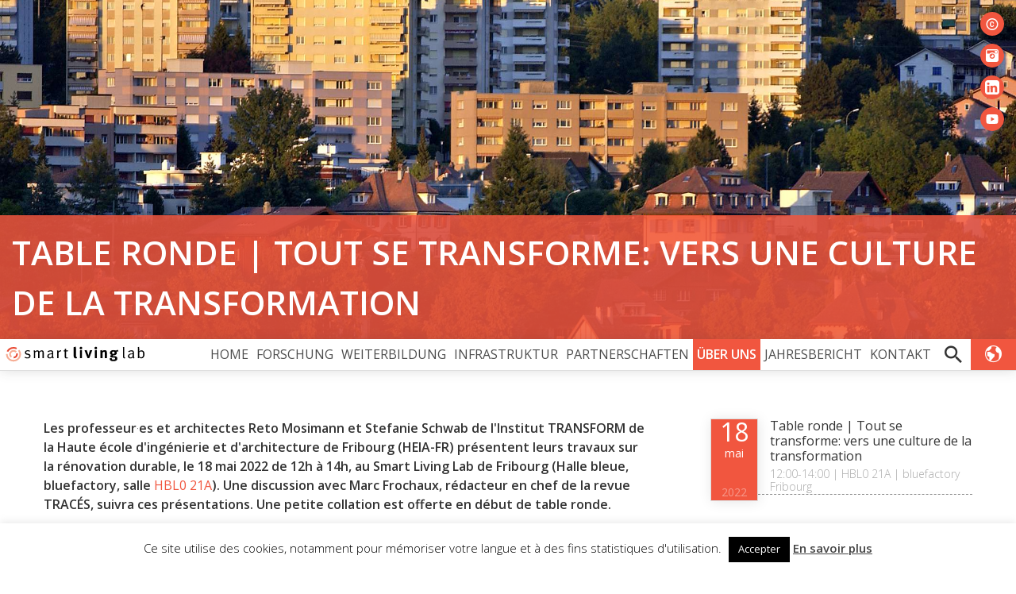

--- FILE ---
content_type: text/html; charset=UTF-8
request_url: https://www.smartlivinglab.ch/de/table-ronde-rien-de-neuf-tout-a-re-inventer-vers-une-culture-de-la-transformation/
body_size: 23054
content:
<!DOCTYPE html>
<html lang="de-DE" class="no-js">
<head>
<meta charset="UTF-8">
<meta name="viewport" content="width=device-width, initial-scale=1">
<meta http-equiv="x-ua-compatible" content="ie=edge">
<link rel="profile" href="http://gmpg.org/xfn/11">
<link rel="icon" type="image/png" href="https://www.smartlivinglab.ch/xsll-rond.png.pagespeed.ic.SXdYfeVMz2.webp"/>
<link rel="stylesheet" href="https://maxcdn.bootstrapcdn.com/bootstrap/4.0.0/css/bootstrap.min.css" integrity="sha384-Gn5384xqQ1aoWXA+058RXPxPg6fy4IWvTNh0E263XmFcJlSAwiGgFAW/dAiS6JXm" crossorigin="anonymous">

<script>(function(html){html.className=html.className.replace(/\bno-js\b/,'js')})(document.documentElement);</script>
<title>Table ronde | Tout se transforme: vers une culture de la transformation - Smart Living Lab</title>
<meta name='robots' content='max-image-preview:large'/>
<link rel='dns-prefetch' href='//fonts.googleapis.com'/>
<link href='https://fonts.gstatic.com' crossorigin rel='preconnect'/>
<style id='wp-img-auto-sizes-contain-inline-css' type='text/css'>img:is([sizes=auto i],[sizes^="auto," i]){contain-intrinsic-size:3000px 1500px}</style>
<link rel='stylesheet' id='ized-gutenberg-section-row-style-css' href='https://www.smartlivinglab.ch/wp-content/plugins/ized-column-block/css/A.styles.css,qver=0.2.0.pagespeed.cf.gRI3uRwQg2.css' type='text/css' media='all'/>
<link rel='stylesheet' id='cookie-law-info-css' href='https://www.smartlivinglab.ch/wp-content/plugins/cookie-law-info/legacy/public/css/A.cookie-law-info-public.css,qver=3.3.9.1.pagespeed.cf.5m7c7Jutf5.css' type='text/css' media='all'/>
<link rel='stylesheet' id='cookie-law-info-gdpr-css' href='https://www.smartlivinglab.ch/wp-content/plugins/cookie-law-info/legacy/public/css/A.cookie-law-info-gdpr.css,qver=3.3.9.1.pagespeed.cf.f-tAEvU-4M.css' type='text/css' media='all'/>
<link rel='stylesheet' id='sll-fonts-css' href='https://fonts.googleapis.com/css?family=Open+Sans%3A300%2C300i%2C400%2C400i%2C600%2C600i&#038;subset=latin%2Clatin-ext' type='text/css' media='all'/>
<link rel='stylesheet' id='sll-style-css' href='https://www.smartlivinglab.ch/themes/sll/style.css?ver=2.1.35' type='text/css' media='all'/>
<script type="text/javascript" src="https://ajax.googleapis.com/ajax/libs/jquery/2.2.4/jquery.min.js?ver=2.2.4" id="jquery-js"></script>
<script type="text/javascript" id="cookie-law-info-js-extra">//<![CDATA[
var Cli_Data={"nn_cookie_ids":[],"cookielist":[],"non_necessary_cookies":[],"ccpaEnabled":"","ccpaRegionBased":"","ccpaBarEnabled":"","strictlyEnabled":["necessary","obligatoire"],"ccpaType":"gdpr","js_blocking":"","custom_integration":"","triggerDomRefresh":"","secure_cookies":""};var cli_cookiebar_settings={"animate_speed_hide":"500","animate_speed_show":"500","background":"#FFF","border":"#b1a6a6c2","border_on":"","button_1_button_colour":"#000","button_1_button_hover":"#000000","button_1_link_colour":"#fff","button_1_as_button":"1","button_1_new_win":"","button_2_button_colour":"#333","button_2_button_hover":"#292929","button_2_link_colour":"#444","button_2_as_button":"","button_2_hidebar":"","button_3_button_colour":"#000","button_3_button_hover":"#000000","button_3_link_colour":"#fff","button_3_as_button":"1","button_3_new_win":"","button_4_button_colour":"#000","button_4_button_hover":"#000000","button_4_link_colour":"#fff","button_4_as_button":"1","button_7_button_colour":"#61a229","button_7_button_hover":"#4e8221","button_7_link_colour":"#fff","button_7_as_button":"1","button_7_new_win":"","font_family":"inherit","header_fix":"1","notify_animate_hide":"1","notify_animate_show":"","notify_div_id":"#cookie-law-info-bar","notify_position_horizontal":"right","notify_position_vertical":"bottom","scroll_close":"","scroll_close_reload":"","accept_close_reload":"","reject_close_reload":"","showagain_tab":"","showagain_background":"#fff","showagain_border":"#000","showagain_div_id":"#cookie-law-info-again","showagain_x_position":"100px","text":"#000","show_once_yn":"","show_once":"10000","logging_on":"","as_popup":"","popup_overlay":"1","bar_heading_text":"","cookie_bar_as":"banner","popup_showagain_position":"bottom-right","widget_position":"left"};var log_object={"ajax_url":"https://www.smartlivinglab.ch/wp-admin/admin-ajax.php"};
//]]></script>
<script type="text/javascript" src="https://www.smartlivinglab.ch/wp-content/plugins/cookie-law-info/legacy/public/js/cookie-law-info-public.js,qver=3.3.9.1.pagespeed.ce.xVkqb9pNC3.js" id="cookie-law-info-js"></script>
<link rel="canonical" href="https://www.smartlivinglab.ch/de/table-ronde-rien-de-neuf-tout-a-re-inventer-vers-une-culture-de-la-transformation/"/>
<link rel='shortlink' href='https://www.smartlivinglab.ch/de/?p=6149'/>
<link hreflang="fr" href="https://www.smartlivinglab.ch/fr/table-ronde-rien-de-neuf-tout-a-re-inventer-vers-une-culture-de-la-transformation/" rel="alternate"/>
<link hreflang="en" href="https://www.smartlivinglab.ch/en/table-ronde-rien-de-neuf-tout-a-re-inventer-vers-une-culture-de-la-transformation/" rel="alternate"/>
<link hreflang="de" href="https://www.smartlivinglab.ch/de/table-ronde-rien-de-neuf-tout-a-re-inventer-vers-une-culture-de-la-transformation/" rel="alternate"/>
<link hreflang="x-default" href="https://www.smartlivinglab.ch/fr/table-ronde-rien-de-neuf-tout-a-re-inventer-vers-une-culture-de-la-transformation/" rel="alternate"/>
    <meta name="description" content="Les professeur·es et architectes Reto Mosimann et Stefanie Schwab de l'Institut TRANSFORM de la Haute école d'ingénierie et d'architecture de Fribourg (HEIA-FR) présentent leurs travaux sur la rénovation durable, le 18 mai 2022 de 12h à 14h, au Smart Living Lab de Fribourg (Halle bleue, bluefactory, salle HBL0 21A). Une discussion avec Marc Frochaux, rédacteur &hellip; <p class=link-more><a href=https://www.smartlivinglab.ch/de/table-ronde-rien-de-neuf-tout-a-re-inventer-vers-une-culture-de-la-transformation/ class=more-link>Lire la suite</a></p>"/>
    <meta property="og:title" content=" - Table ronde | Tout se transforme: vers une culture de la transformation"/>
    <meta property="og:description" content="Les professeur·es et architectes Reto Mosimann et Stefanie Schwab de l'Institut TRANSFORM de la Haute école d'ingénierie et d'architecture de Fribourg (HEIA-FR) présentent leurs travaux sur la rénovation durable, le 18 mai 2022 de 12h à 14h, au Smart Living Lab de Fribourg (Halle bleue, bluefactory, salle HBL0 21A). Une discussion avec Marc Frochaux, rédacteur &hellip; <p class=link-more><a href=https://www.smartlivinglab.ch/de/table-ronde-rien-de-neuf-tout-a-re-inventer-vers-une-culture-de-la-transformation/ class=more-link>Lire la suite</a></p>"/>
    <meta property="og:image" content="https://www.smartlivinglab.ch/files/renobat-fr-stefanie-schwab-1250x833.jpg"/>
    <meta property="og:image:width" content="1250"/>
    <meta property="og:image:height" content="833"/>
    <meta property="og:url" content="https://www.smartlivinglab.ch/de/table-ronde-rien-de-neuf-tout-a-re-inventer-vers-une-culture-de-la-transformation/"/>
    <meta property="og:type" content="website"/>
</head>

<body class="wp-singular single single-post postid-6149 single-format-standard wp-theme-sll">

<header class="header-main" id="header-main">

    <div class="img-1-3-container">
        <img src="https://www.smartlivinglab.ch/files/xrenobat-fr-stefanie-schwab-625x417.jpg.pagespeed.ic.b9CKHdsvln.webp" class="lazy" data-srcset="https://www.smartlivinglab.ch/files/renobat-fr-stefanie-schwab-625x417.jpg 625w,
https://www.smartlivinglab.ch/files/renobat-fr-stefanie-schwab-768x512.jpg 768w,
https://www.smartlivinglab.ch/files/renobat-fr-stefanie-schwab-1250x833.jpg 1250w,
https://www.smartlivinglab.ch/files/renobat-fr-stefanie-schwab.jpg 2126w" alt="© Alain Wicht - La Liberté" copyright="© Alain Wicht - La Liberté">    </div>
    <div class="sll-social-medias">    <div class="sll-social-medias-container">    <a href="https://www.instagram.com/smartlivinglab/" class="sll-social-media" target="_blank" rel="nofollow noreferrer"><svg version="1.1" id="Layer_1" xmlns="http://www.w3.org/2000/svg" xmlns:xlink="http://www.w3.org/1999/xlink" x="0px" y="0px" viewBox="0 0 24 24" style="enable-background:new 0 0 24 24;" xml:space="preserve"><g id="surface1">	<path d="M4.2,1.4c-1.6,0-2.8,1.2-2.8,2.8v15.5c0,1.6,1.2,2.8,2.8,2.8h15.5c1.6,0,2.8-1.2,2.8-2.8V4.2c0-1.6-1.2-2.8-2.8-2.8H4.2z		 M4.2,3.2h15.5c0.6,0,1,0.4,1,1v4.2h-4.5c-1.1-1.1-2.6-1.8-4.3-1.8S8.8,7.4,7.7,8.5H3.2V4.2C3.2,3.6,3.6,3.2,4.2,3.2z M16.7,4.1		c-0.2,0-0.3,0.1-0.3,0.3v3c0,0.2,0.1,0.3,0.3,0.3h3c0.2,0,0.3-0.1,0.3-0.3v-3c0-0.2-0.1-0.3-0.3-0.3H16.7z M12,8.5		c2.5,0,4.4,1.9,4.4,4.4s-1.9,4.4-4.4,4.4s-4.4-1.9-4.4-4.4S9.5,8.5,12,8.5z M12,10.2c-0.3,0-0.5,0.1-0.8,0.1		c0.4,0.2,0.8,0.7,0.8,1.2c0,0.7-0.6,1.3-1.3,1.3c-0.5,0-1-0.4-1.2-0.8c0,0.3-0.1,0.5-0.1,0.8c0,1.5,1.1,2.6,2.6,2.6		s2.6-1.1,2.6-2.6S13.5,10.2,12,10.2z"/></g></svg></a>    <a href="https://www.linkedin.com/company/smart-living-lab/" class="sll-social-media" target="_blank" rel="nofollow noreferrer"><svg xmlns="http://www.w3.org/2000/svg" xmlns:xlink="http://www.w3.org/1999/xlink" viewBox="0 0 26 26" version="1.1" width="26px" height="26px"><g id="surface1"><path style=" " d="M 21.125 0 L 4.875 0 C 2.183594 0 0 2.183594 0 4.875 L 0 21.125 C 0 23.816406 2.183594 26 4.875 26 L 21.125 26 C 23.816406 26 26 23.816406 26 21.125 L 26 4.875 C 26 2.183594 23.816406 0 21.125 0 Z M 8.039063 22.070313 L 4 22.070313 L 3.976563 9.976563 L 8.015625 9.976563 Z M 5.917969 8.394531 L 5.894531 8.394531 C 4.574219 8.394531 3.722656 7.484375 3.722656 6.351563 C 3.722656 5.191406 4.601563 4.3125 5.945313 4.3125 C 7.289063 4.3125 8.113281 5.191406 8.140625 6.351563 C 8.140625 7.484375 7.285156 8.394531 5.917969 8.394531 Z M 22.042969 22.070313 L 17.96875 22.070313 L 17.96875 15.5 C 17.96875 13.910156 17.546875 12.828125 16.125 12.828125 C 15.039063 12.828125 14.453125 13.558594 14.171875 14.265625 C 14.066406 14.519531 14.039063 14.867188 14.039063 15.222656 L 14.039063 22.070313 L 9.945313 22.070313 L 9.921875 9.976563 L 14.015625 9.976563 L 14.039063 11.683594 C 14.5625 10.875 15.433594 9.730469 17.519531 9.730469 C 20.105469 9.730469 22.039063 11.417969 22.039063 15.046875 L 22.039063 22.070313 Z "/></g></svg></a>    <a href="https://www.youtube.com/channel/UCYBv2iOjW--mEYukCwftmpA" class="sll-social-media" target="_blank" rel="nofollow noreferrer"><svg xmlns="http://www.w3.org/2000/svg" viewBox="0 0 24 24" width="24px" height="24px">    <path d="M21.582,6.186c-0.23-0.86-0.908-1.538-1.768-1.768C18.254,4,12,4,12,4S5.746,4,4.186,4.418 c-0.86,0.23-1.538,0.908-1.768,1.768C2,7.746,2,12,2,12s0,4.254,0.418,5.814c0.23,0.86,0.908,1.538,1.768,1.768 C5.746,20,12,20,12,20s6.254,0,7.814-0.418c0.861-0.23,1.538-0.908,1.768-1.768C22,16.254,22,12,22,12S22,7.746,21.582,6.186z M10,15.464V8.536L16,12L10,15.464z"/></svg></a>    </div></div>    <div class="page-title">
        <div>Table ronde | Tout se transforme: vers une culture de la transformation</div>
    </div>
</header>


    <nav class="navbar navbar-expand-xl navbar-light " id="nav-main">
        <a href="https://www.smartlivinglab.ch/de" class="navbar-brand" title="Smart Living Lab">
<svg version="1.1" id="logo-svg" xmlns="http://www.w3.org/2000/svg" xmlns:xlink="http://www.w3.org/1999/xlink" x="0px" y="0px" viewBox="0 0 504 75" enable-background="new 0 0 504 75" xml:space="preserve">
<g>
	<g>
		<path fill="#E94A34" d="M10,29.8l4.4,2.1c0.1,0,0.2,0.1,0.3,0.1c0.2,0,0.4-0.1,0.5-0.3c3.4-7.1,10.5-11.5,18.4-11.5
			c3.2,0,6.3,0.7,9.2,2.2c0.1,0.1,0.3,0.1,0.4,0c0.1,0,0.3-0.2,0.3-0.3l2.2-4.3c0.1-0.1,0.1-0.3,0-0.4c0-0.1-0.2-0.3-0.3-0.3
			c-3.7-1.9-7.7-2.8-12-2.8c-10.2,0-19.3,5.7-23.7,14.9c-0.1,0.1-0.1,0.3,0,0.4C9.8,29.6,9.9,29.7,10,29.8z"/>
		<path fill="#F6AD94" d="M54.8,24.8c-0.1-0.1-0.2-0.2-0.4-0.2c-0.2,0-0.3,0-0.4,0.1l-3.9,2.9c-0.3,0.2-0.3,0.6-0.1,0.8
			c2.6,3.5,4,7.7,4,12.1C54,51.8,44.9,61,33.6,61c-5.4,0-10.6-2.1-14.4-6c-3.9-3.9-6-9-6-14.4c0-0.2-0.1-0.3-0.2-0.4
			c-0.1-0.1-0.3-0.2-0.4-0.2h0l-4.9,0c-0.3,0-0.6,0.3-0.6,0.6c0,7.1,2.8,13.7,7.8,18.7c5,5,11.6,7.7,18.7,7.7h0h0
			c7.1,0,13.7-2.8,18.7-7.8c5-5,7.7-11.7,7.7-18.7C60,34.8,58.2,29.4,54.8,24.8z M33.6,66.4L33.6,66.4L33.6,66.4L33.6,66.4z"/>
		<path fill="#E94A34" d="M42.7,38.5c-0.1,0.1-0.1,0.3-0.1,0.4c0.6,3.1-0.5,6.2-2.7,8.3c-1.6,1.5-3.5,2.4-5.6,2.5
			c-0.2,0-0.3,0.1-0.4,0.2s-0.1,0.3-0.1,0.4l0.4,4.8c0,0.3,0.3,0.5,0.6,0.5c0,0,0,0,0,0c3.5-0.3,6.8-1.8,9.3-4.2
			c3.7-3.6,5.4-8.7,4.5-13.8c0-0.2-0.1-0.3-0.2-0.4c-0.1-0.1-0.3-0.1-0.4-0.1l-4.8,0.9C43,38.3,42.8,38.4,42.7,38.5z"/>
		<path fill="#F6AD94" d="M33.6,31.3l0.2,0c2.5,0.1,4.8,1.1,6.5,2.9c0.2,0.2,0.6,0.2,0.8,0l3.5-3.4c0.1-0.1,0.2-0.3,0.2-0.4
			c0-0.2-0.1-0.3-0.2-0.4c-2.9-3-6.8-4.7-11-4.7c-3.9,0-7.7,1.5-10.5,4.2c-2.9,2.8-4.6,6.6-4.7,10.7c-0.1,4.1,1.4,7.9,4.2,10.9
			c0.4,0.4,0.8,0.8,1.2,1.1c0.1,0.1,0.2,0.1,0.4,0.1c0,0,0,0,0.1,0c0.2,0,0.3-0.1,0.4-0.2l3.1-3.7c0.1-0.1,0.1-0.3,0.1-0.4
			c0-0.2-0.1-0.3-0.2-0.4c-0.3-0.2-0.5-0.5-0.7-0.7c-1.7-1.8-2.6-4.1-2.6-6.6c0.1-2.5,1.1-4.8,2.9-6.5
			C28.9,32.3,31.2,31.3,33.6,31.3z"/>
	</g>
</g>
<g>
	<g>
		<path d="M92.2,28.1l-1.6,3.3c-2.5-1.2-4.6-2-7-2c-3.2,0-5.3,1.9-5.3,4.6c0,2.1,1.1,3.4,4.1,4.1l3.7,0.8c5.1,1.1,7.5,3.7,7.5,7.8
			c0,5.5-4.3,9.2-10.6,9.2c-3.5,0-7.4-1.1-10.3-2.8l1.7-3.3c2.9,1.7,5.8,2.6,8.9,2.6c3.4,0,5.7-1.9,5.7-4.8c0-2.5-1.4-3.9-4.6-4.6
			l-3.5-0.7c-4.6-1-7.1-3.8-7.1-7.7c0-5.1,4.1-8.6,10-8.6C86.6,25.9,89.9,26.8,92.2,28.1z"/>
		<path d="M104.4,27.3l4.3-1c0,0,1,2.2,1,4.2c1.9-2.1,5.3-4.2,8.2-4.2c2.8,0,5.5,1.7,6.5,4.7c2.7-2.9,6.1-4.7,9-4.7
			c4.2,0,7,3.2,7,7.6V55H136V34.3c0-2.7-1.2-4.1-3.6-4.1c-2.5,0-4.5,1.6-7.4,4.3V55h-4.4V35.1c0-1.7-0.2-2.8-0.8-3.6
			c-0.7-0.8-1.6-1.1-2.9-1.1c-2.1,0-4.2,1.1-7.1,3.7V55h-4.2V33.3C105.4,29.2,104.4,27.3,104.4,27.3z"/>
		<path d="M153.6,30c3.7-2.5,7.7-3.8,11.8-3.8c3.9,0,6.6,1.5,7.8,4.4c0.6,1.5,0.7,3.7,0.6,6.2l-0.2,9.2c-0.1,4.6,0.2,5.7,2.3,6.9
			l-2.3,3.2c-1.9-0.6-3.3-2.1-3.8-4.1c-2.7,2.7-4.9,3.8-8.1,3.8c-6.9,0-9-4.2-9-8c0-6.4,5.5-10.1,14.9-10.1c1.2,0,2,0.1,2,0.1v-2
			c0-2.5-0.1-3.5-0.9-4.4c-0.9-1-2-1.5-3.8-1.5c-3.2,0-7.1,1.7-8.9,3.3L153.6,30z M169.3,40.7c-0.7-0.1-1.4-0.1-2.2-0.1
			c-7.1,0-9.6,2.4-9.6,6.7c0,3.3,1.6,5.1,4.8,5.1c2.9,0,5.5-1.7,6.8-4.4L169.3,40.7z"/>
		<path d="M186.9,27.4l4.4-1.2c0,0,1.1,2.2,0.9,4.6c2-2.9,5-4.7,7.9-4.7c0.7,0,1.5,0.3,1.5,0.3l-1.8,4.8c-0.3-0.1-0.8-0.2-1.2-0.2
			c-1.7,0-3.4,0.7-4.7,2c-1.3,1.3-1.6,2.1-1.6,4.4V55h-4.4V33.4C187.9,29.3,186.9,27.4,186.9,27.4z"/>
		<path d="M219.4,20.8c-0.2,1.6-0.3,4-0.3,6.2h7l-1.4,3.3h-5.9v18.1c0,3.1,0.8,4.2,3.6,4.2c1.2,0,2-0.2,2.8-0.6l0.6,2.8
			c-1.4,0.7-3,1.1-5,1.1c-1.5,0-2.6-0.3-3.7-0.8c-2-1-2.7-2.8-2.7-5.6V30.3h-3.7V27h3.7c0-1.9,0.2-4.7,0.4-6.2 M214.9,20.8"/>
	</g>
	<g>
		<path d="M253.8,20.7v22.5c0,5,0.1,5.6,0.5,6.4c0.3,0.5,0.9,0.8,1.5,0.8c0.3,0,0.5,0,0.8-0.1l1.3,4.5c-1.3,0.5-2.9,0.8-4.5,0.8
			c-3.2,0-5.8-1.5-6.7-3.9c-0.6-1.5-0.7-2.4-0.7-6.5V23.6c0-3.8-0.1-6.1-0.4-8.7l7.7-1.7C253.7,14.8,253.8,16.6,253.8,20.7z"/>
		<path d="M276.2,18.1c0,2.6-2.1,4.7-4.7,4.7c-2.5,0-4.6-2.1-4.6-4.7c0-2.6,2.1-4.7,4.7-4.7C274.2,13.4,276.2,15.5,276.2,18.1z
			 M275.3,25.4v29.5h-7.5V26.5L275.3,25.4z"/>
		<path d="M291.8,25.5l4.2,13c0.6,1.9,1.5,5.1,1.9,6.9c0.2-1.7,0.8-4.4,1.7-7.3l3.9-12.1h7.9l-10.5,28.8h-6.2l-10.5-28.4L291.8,25.5
			z"/>
		<path d="M328.7,18.1c0,2.6-2.1,4.7-4.7,4.7c-2.5,0-4.6-2.1-4.6-4.7c0-2.6,2.1-4.7,4.7-4.7C326.7,13.4,328.7,15.5,328.7,18.1z
			 M327.8,25.4v29.5h-7.5V26.5L327.8,25.4z"/>
		<path d="M345.9,25.3c0.7,1.2,1.1,2.4,1.1,3.6c1.1-0.8,2.1-1.5,3.3-2.1c1.5-0.8,3.5-1.2,5.2-1.2c3.2,0,6,1.7,6.9,4.2
			c0.4,1.1,0.6,2.3,0.6,4.1v21.1h-7.4V36.1c0-3.3-0.6-4.2-2.5-4.2c-1.5,0-3.5,1-5.2,2.6v20.4h-7.5V34c0-2.5-0.3-4.8-1-6.8
			L345.9,25.3z"/>
		<path d="M403.8,29.2c-1.6,1.5-3.2,2.1-5.3,2.1c-0.7,0-1.5-0.1-2-0.2c1.1,1.4,1.7,2.8,1.7,4.7c0,5-4.5,8.6-10.6,8.6
			c-0.3,0-0.6,0-1.1-0.1c-1.9,0.9-3,1.6-3,2.4c0,0.4,0.5,0.7,1.2,0.7l4.1,0.1c4.4,0.1,6.7,0.7,8.7,2.6c1.7,1.6,2.5,3.5,2.5,6.1
			c0,2.4-0.7,4.3-2.3,6c-2.5,2.7-6.9,3.7-11.4,3.7c-4.1,0-8.3-0.7-10.9-3.1c-1.6-1.5-2.4-3.2-2.4-5.1c0-1.6,0.4-2.4,0.7-2.9h7
			c-0.3,0.7-0.3,1.1-0.3,1.9c0,2.3,1.9,3.5,5.4,3.5c1.9,0,3.5-0.2,4.7-1c1.1-0.7,1.9-1.7,1.9-2.9c0-2.6-2.3-3.4-5.3-3.4l-3.2-0.1
			c-3.4-0.1-5.6-0.3-6.9-0.9c-1.4-0.5-2.2-1.8-2.2-3.8c0-1.9,0.6-3.6,5.3-4.8c-4.2-1.1-6.2-3.7-6.2-8c0-5.9,4.8-9.7,12.2-9.7
			c1.6,0,3.1,0.2,5.2,0.7c1.6,0.4,2.6,0.6,3.5,0.6c2.1,0,4.2-0.9,6-2.5L403.8,29.2z M381.4,35.3c0,2.9,1.8,4.1,4.4,4.1
			c3,0,4.6-1.5,4.6-4.1c0-2.7-1.7-4.3-4.6-4.3C383.1,31.1,381.4,32.6,381.4,35.3z"/>
	</g>
	<g>
		<path d="M424.5,49.3c0,2.2,0.3,2.8,1.6,2.8c0.2,0,0.6-0.1,0.6-0.1l0.9,2.9c-1.1,0.5-1.6,0.6-2.8,0.6c-1.4,0-2.5-0.4-3.3-1.2
			c-0.9-0.8-1.4-2-1.4-4V20.6c0-3.7-0.7-5.7-0.7-5.7l4.4-0.8c0,0,0.7,2.4,0.7,6.6V49.3z"/>
		<path d="M438.3,30c3.7-2.5,7.7-3.8,11.8-3.8c3.9,0,6.6,1.5,7.8,4.4c0.6,1.5,0.7,3.7,0.6,6.2l-0.2,9.2c-0.1,4.6,0.2,5.7,2.3,6.9
			l-2.3,3.2c-1.9-0.6-3.3-2.1-3.8-4.1c-2.7,2.7-4.9,3.8-8.1,3.8c-6.9,0-9-4.2-9-8c0-6.4,5.5-10.1,14.9-10.1c1.2,0,2,0.1,2,0.1v-2
			c0-2.5-0.1-3.5-0.9-4.4c-0.9-1-2-1.5-3.8-1.5c-3.2,0-7.1,1.7-9,3.3L438.3,30z M454,40.7c-0.7-0.1-1.4-0.1-2.2-0.1
			c-7.1,0-9.6,2.4-9.6,6.7c0,3.3,1.6,5.1,4.8,5.1c2.9,0,5.5-1.7,6.8-4.4L454,40.7z"/>
		<path d="M472,14.7l4.4-0.8c0,0,0.7,2.4,0.7,6.6V27c0,1.4-0.1,3.1-0.1,3.1c2.8-2.7,5.1-3.8,8-3.8c6.7,0,10.9,5.5,10.9,14.2
			c0,9-4.4,15.1-11.1,15.1c-2.9,0-6.1-1.6-7.7-3.7c-0.1,1.2-0.2,1.9-0.8,3h-4.4c0.6-1.4,0.8-3.2,0.8-7V20.4
			C472.7,16.8,472,14.7,472,14.7z M477,48.4c1.5,1.9,4.3,3.4,6.9,3.4c1.9,0,4.1-1,5.1-2.5c1-1.5,2-4.3,2-9c0-3.7-0.5-5.9-1.6-7.5
			c-1.1-1.5-3.1-2.4-5.3-2.4c-2.8,0-5.5,1.6-7,3.7V48.4z"/>
	</g>
</g>
</svg>        </a>
        <button class="navbar-toggler" type="button" aria-label="Toggle navigation" id="open-menu">
            <span class="navbar-toggler-icon"></span>
        </button>
        <div id="main-menu" class="ml-auto">
            <ul id="sll-menu" class="navbar-nav"><li class="nav-item"><a class="nav-link" href="https://www.smartlivinglab.ch/de/">Home</a></li>
<li class="nav-item"><a class="nav-link" href="https://www.smartlivinglab.ch/de/research/">Forschung</a>
<ul class="sub-menu">
	<li class="nav-item"><a class="nav-link" href="https://www.smartlivinglab.ch/de/research/domaines-groupes/">Forschungsgruppen | Gebiete</a></li>
	<li class="nav-item"><a class="nav-link" href="https://www.smartlivinglab.ch/de/projects/">Forschungsprojekte</a></li>
	<li class="nav-item"><a class="nav-link" href="https://www.smartlivinglab.ch/de/publications/">Publikationen</a></li>
	<li class="nav-item"><a class="nav-link" href="https://www.smartlivinglab.ch/de/news/research-stories/">Forschungsgeschichten</a></li>
</ul>
</li>
<li class="nav-item"><a class="nav-link" href="https://www.smartlivinglab.ch/de/formations/">Weiterbildung</a></li>
<li class="nav-item"><a class="nav-link" href="https://www.smartlivinglab.ch/de/infrastructures/">Infrastruktur</a>
<ul class="sub-menu">
	<li class="nav-item"><a class="nav-link" href="https://www.smartlivinglab.ch/de/infrastructures/atelier-popup/">Atelier PopUp</a></li>
	<li class="nav-item"><a class="nav-link" href="https://www.smartlivinglab.ch/de/infrastructures/smart-living-building/">Gebäude des Smart Living Lab</a></li>
	<li class="nav-item"><a class="nav-link" href="https://www.smartlivinglab.ch/de/infrastructures/bbdata/">BBDATA</a></li>
	<li class="nav-item"><a class="nav-link" href="https://www.smartlivinglab.ch/de/infrastructures/cells/">CELLS</a></li>
	<li class="nav-item"><a class="nav-link" href="https://www.smartlivinglab.ch/de/infrastructures/halle-bleue/">Halle bleue</a></li>
	<li class="nav-item"><a class="nav-link" href="https://www.smartlivinglab.ch/de/infrastructures/lire/">LIRE</a></li>
	<li class="nav-item"><a class="nav-link" href="https://www.smartlivinglab.ch/de/infrastructures/lte/">LTE</a></li>
	<li class="nav-item"><a class="nav-link" href="https://www.smartlivinglab.ch/de/infrastructures/neighborhub/">NeighborHub</a></li>
</ul>
</li>
<li class="nav-item"><a class="nav-link" href="https://www.smartlivinglab.ch/de/partenariats/">Partnerschaften</a>
<ul class="sub-menu">
	<li class="nav-item"><a class="nav-link" href="https://www.smartlivinglab.ch/de/partenariats/partenaires/">Partner</a></li>
	<li class="nav-item"><a class="nav-link" href="https://www.smartlivinglab.ch/de/partenariats/incubator/">Student Incubator</a></li>
	<li class="nav-item"><a class="nav-link" href="https://www.smartlivinglab.ch/de/partenariats/arc-hest/">ARC-HEST</a></li>
</ul>
</li>
<li class="nav-item active"><a class="nav-link" href="https://www.smartlivinglab.ch/de/about/">Über uns</a>
<ul class="sub-menu">
	<li class="nav-item active"><a class="nav-link" href="https://www.smartlivinglab.ch/de/about/news/">News | Events</a></li>
	<li class="nav-item"><a class="nav-link" href="https://www.smartlivinglab.ch/de/about/smartlivinglab/">Smart Living Lab</a></li>
	<li class="nav-item"><a class="nav-link" href="https://www.smartlivinglab.ch/de/about/organisation/">Organisation</a></li>
	<li class="nav-item"><a class="nav-link" href="https://www.smartlivinglab.ch/de/about/media/">Medien</a></li>
	<li class="nav-item"><a class="nav-link" href="https://www.smartlivinglab.ch/de/about/careers/">Karriere</a></li>
</ul>
</li>
<li class="nav-item"><a class="nav-link" target="_blank" href="https://www.smartlivinglab.ch/de/rapport2024/">Jahresbericht</a></li>
<li class="nav-item"><a class="nav-link" href="https://www.smartlivinglab.ch/de/about/contact/">Kontakt</a></li>
</ul>
            <div class="nav-search">
                <form role="search" method="get" action="https://www.smartlivinglab.ch/de/">
                    <label for="search-nav" id="nav-search">
                        <i class="sll-icon icon-search"></i>
                    </label>
                    <div class="nav-search-input">
                        <input type="search" id="search-nav" placeholder="Search" value="" name="s"/>
                    </div>
                </form>
            </div>

            <ul id="navTools" class="navbar-nav nav-tools">
                <li class="nav-lang nav-item">
                    <a class="nav-link" href="#"><i class="sll-icon icon-lang"></i></a>
                    <ul class="sub-menu">
                        <li class="nav-item ">
                            <a class="nav-link" href="https://www.smartlivinglab.ch/fr/table-ronde-rien-de-neuf-tout-a-re-inventer-vers-une-culture-de-la-transformation/">fr</a>
                        </li>
                        <li class="nav-item ">
                            <a class="nav-link" href="https://www.smartlivinglab.ch/en/table-ronde-rien-de-neuf-tout-a-re-inventer-vers-une-culture-de-la-transformation/">en</a>
                        </li>
                        <li class="nav-item active">
                            <a class="nav-link" href="https://www.smartlivinglab.ch/de/table-ronde-rien-de-neuf-tout-a-re-inventer-vers-une-culture-de-la-transformation/">de</a>
                        </li>
                    </ul>
                </li>
            </ul>

        </div>
    </nav>
    <script>!function(){var e,t,n,i,a,l,r,s,c,o,d=1200;e=document.getElementById("open-menu"),t=document.getElementById("main-menu"),n=document.getElementById("logo-svg").cloneNode(!0),i=document.getElementById("navTools"),a=i.querySelector(".nav-lang .sub-menu"),l=document.querySelector("#main-menu .nav-search"),r=document.querySelector("#search-nav"),s=document.querySelector("header .sll-social-medias").cloneNode(!0),c=document.querySelector("#nav-search").cloneNode(!0),o=function(e){if("search-nav"!=e.target.id){if(window.innerWidth<d&&e.target.className.match("nav-link")){if("nav-search-mobile"==e.target.id||"nav-search-mobile"==e.target.parentElement.id)return l.clientHeight>0?""!==r.value?l.firstElementChild.submit():l.style.height="":l.style.height="60px",void c.classList.toggle("active");if(!e.target.parentElement.className.match("active")&&e.target.nextElementSibling&&e.target.nextElementSibling.className.match("sub-menu")){e.preventDefault();var n=t.querySelectorAll(".nav-item.active");if(n)for(var i=0;i<n.length;i++)n[i].classList.remove("active");return e.target.parentElement.classList.add("active"),void(l.style.height="")}}t.offsetLeft>window.innerWidth?(t.style.top=0,t.style.right=0):t.style=""}},n.id="logo-smartphone",t.insertBefore(n,t.firstElementChild),c.id="nav-search-mobile",c.classList.add("nav-item"),c.firstElementChild.classList.add("nav-link"),a.append(c),i.append(s),e.addEventListener("click",o),t.addEventListener("click",o),window.addEventListener("click",(function(n){t.contains(n.target)||e.contains(n.target)||(t.style="")})),function(){var e=document.getElementById("nav-search"),t=document.getElementById("search-nav"),n=t.parentElement,i=n.parentElement,a=i.parentElement;window.addEventListener("click",(function(l){if(l.target===e||l.target.parentElement===e){if(l.preventDefault(),window.outerWidth<d||n.clientWidth>0&&""!==t.value)return void i.submit();if(0===n.clientWidth)return n.style.width=window.innerWidth-e.clientWidth-57+"px",a.classList.toggle("active"),void t.focus();if(n.clientWidth>0&&""===t.value)return n.style.width="0px",void a.classList.toggle("active");search.submit()}else l.target===n||l.target===t||window.outerWidth<d||n.clientWidth>0&&(n.style.width="0px",a.classList.toggle("active"))}));var l=document.querySelector(".search-form .search-input .search-field");l&&(l.onfocus=function(){this.parentElement.parentElement.classList.add("focus")},l.onblur=function(){this.parentElement.parentElement.classList.remove("focus")})}()}();</script>

<div id="page" class="row">
<main id="main" class="col-12" role="main">

    
<div class="row page-container">
    <article class="col-12">
        <div class="entry-content">
            <div class="wp-block-columns is-layout-flex wp-container-core-columns-is-layout-9d6595d7 wp-block-columns-is-layout-flex">
<div class="wp-block-column sll-main-column is-layout-flow wp-block-column-is-layout-flow">
<p><strong>Les professeur</strong>·<strong><strong>e</strong>s et architectes Reto Mosimann et Stefanie Schwab de l'Institut TRANSFORM de la Haute école d'ingénierie et d'architecture de Fribourg (HEIA-FR) présentent leurs travaux sur la rénovation durable, le 18 mai 2022 de 12h à 14h, au Smart Living Lab de Fribourg (Halle bleue, bluefactory, salle <a rel="noreferrer noopener" href="https://plan.epfl.ch/?room==HBL%200%2021A" target="_blank">HBL0 21A</a>). Une discussion avec Marc Frochaux, rédacteur en chef de la revue <strong>TRACÉS</strong>, suivra ces présentations.</strong> <strong>Une petite collation est offerte en début de table ronde. </strong></p>



<h2 class="title-container wp-block-heading"><span>Programme</span></h2>



<p></p>



<ul class="wp-block-list">
<li>12h00: Collation offerte, introduction sur le projet « Rien de neuf », Séréna Vanbutsele</li>



<li>12h15: Présentation de cas pratiques de rénovation, Reto Mosimann</li>



<li>12h45: Présentation de projets de recherche sur la rénovation, Stefanie Schwab</li>



<li>13h15: Discussion et interaction avec Marc Frochaux, rédacteur en chef de TRACÉS</li>



<li>14h00: Fin de la table ronde</li>
</ul>



<p><strong><strong>Entrée, libre, inscription souhaitée via </strong>le formulaire en ligne jusqu'au 11 mai.</strong></p>



<h2 class="title-container wp-block-heading"><span>Présentations</span></h2>



<p>Cette table ronde associe deux approches de la rénovation, l’une orientée sur des cas pratiques et l’autre sur des travaux de recherche. Reto Mosimann donne des exemples concrets de projets de rénovation, notamment la Maison Farel de Max Schlup à Bienne, la Haute école fédérale de sport de Macolin de Max Schlup, l’école Wildbach de Fritz Haller à Soleure, ou encore le mandat d’étude pour la rénovation de la Tour Champagne à Bienne. Stefanie Schwab présente le résultat de plusieurs projets de recherche, notamment eREN, RenoBAT-FR et TypoRENO-VD dans lesquels elle développe des fiches typologiques pour la rénovation énergétique des immeubles patrimoniaux.</p>



<p>Les deux approches questionnent les pratiques de rénovations actuelles à la faveur d’une approche globale qui met en relation de multiples variables, telles que les besoins énergétiques, l’énergie grise, l’économie, la durée de vie et la conservation de la substance et de l’expression architecturale.&nbsp;</p>



<p>Cette première table ronde inaugure un cycle de rencontres dans le cadre du projet <em>« Rien de neuf, tout se transforme: vers une culture de la transformation » </em>, mené en partenariat avec l’Institut TRANSFORM, la filière d’architecture de la HEIA-FR et la revue TRACÉS. Ces rencontres veulent explorer et mettre en évidence la multiplicité des échelles et la complexité des domaines impactés par la transformation en architecture et en urbanisme.</p>



<p><em>Projet <a rel="noreferrer noopener" href="https://www.smartlivinglab.ch/fr/projects/renobat-fr/" target="_blank">RenoBAT-FR</a> de Stefanie Schwab</em></p>



<p>Découvrez l'article de Stéphanie Schwab et Jean-Luc Rime sur <a href="https://www.espazium.ch/fr/actualites/feuille-de-route-pour-la-renovation-energetique-du-patrimoine-bati" data-type="link" data-id="https://www.espazium.ch/fr/actualites/feuille-de-route-pour-la-renovation-energetique-du-patrimoine-bati" target="_blank" rel="noreferrer noopener">Espazium</a></p>



<p>Découvrez l'article de Reto Mosimann sur <a href="https://www.espazium.ch/fr/actualites/pour-une-umbaukultur-sensible-un-outil-daide-la-decision" data-type="link" data-id="https://www.espazium.ch/fr/actualites/pour-une-umbaukultur-sensible-un-outil-daide-la-decision" target="_blank" rel="noreferrer noopener">Espazium</a></p>



<figure class="wp-block-image size-full"><img fetchpriority="high" decoding="async" width="2126" height="1417" src="https://www.smartlivinglab.ch/files/xrenobat-fr-stefanie-schwab.jpg.pagespeed.ic.0EqC_WKndd.webp" alt="" class="wp-image-6235" srcset="https://www.smartlivinglab.ch/files/renobat-fr-stefanie-schwab.jpg 2126w, https://www.smartlivinglab.ch/files/renobat-fr-stefanie-schwab-1250x833.jpg 1250w, https://www.smartlivinglab.ch/files/renobat-fr-stefanie-schwab-625x417.jpg 625w, https://www.smartlivinglab.ch/files/renobat-fr-stefanie-schwab-768x512.jpg 768w, https://www.smartlivinglab.ch/files/renobat-fr-stefanie-schwab-1536x1024.jpg 1536w, https://www.smartlivinglab.ch/files/renobat-fr-stefanie-schwab-2048x1365.jpg 2048w" sizes="(max-width: 2126px) 100vw, 2126px"/></figure>
</div>



<div class="wp-block-column sll-aside-column is-layout-flow wp-block-column-is-layout-flow">            
            <a href="https://www.smartlivinglab.ch/de/table-ronde-rien-de-neuf-tout-a-re-inventer-vers-une-culture-de-la-transformation/" class="event-container">
                <div class="event-content">
                    <h2 class="event-title">
                        Table ronde | Tout se transforme: vers une culture de la transformation                        <span>12:00-14:00 | HBL0 21A | bluefactory Fribourg</span>
                    </h2>
                    <div class="event-date"><span class="day">18</span>Mai<div class="year"><span>2022</span></div></div>
                </div>
            </a>




<div class="wp-block-sll-language">









<h2 class="title-container wp-block-heading"><strong>Kontakt</strong></h2>

</div>


<div class="row"><div class="peopleflow-card-container col-12">    <figure class="peopleflow-picture">        <img decoding="async" src="https://www.smartlivinglab.ch/peopleflow/img/x0b7393d3f3f723e4db09025bdac7132ac41f4ded.jpg.pagespeed.ic.W3Rftk-GVv.webp">    </figure>    <div class="peopleflow-content">        <h2 class="peopleflow-name">            Reto Mosimann        </h2>        <div class="peopleflow-institut">TRANSFORM Institute</div>        <div class="peopleflow-fonction">Associate Professor UAS- HEIA-FR</div>        <div class="peopleflow-contact">            <a href="https://www.heia-fr.ch/fr/haute-ecole/annuaire?uid=reto.mosimann" class="link-ext" target="_blank">                contact                <i class="sll-icon icon-external-link"></i>            </a>        </div>        <div class="peopleflow-keywords">        -energy performance in buildings<br>        -construction<br>        -architectural heritage<br>        </div>    </div></div><div class="peopleflow-card-container col-12">    <figure class="peopleflow-picture">        <img decoding="async" src="https://www.smartlivinglab.ch/peopleflow/img/xe2cfc77e74924109795758cb93af907ae595c687.jpg.pagespeed.ic.DEWjn6BO50.webp">    </figure>    <div class="peopleflow-content">        <h2 class="peopleflow-name">            Stefanie Schwab        </h2>        <div class="peopleflow-institut">TRANSFORM Institute</div>        <div class="peopleflow-fonction">Associate Professor UAS- HEIA-FR</div>        <div class="peopleflow-contact">            <a href="https://www.heia-fr.ch/fr/haute-ecole/annuaire?uid=stefanie.schwab" class="link-ext" target="_blank">                contact                <i class="sll-icon icon-external-link"></i>            </a>        </div>        <div class="peopleflow-keywords">        -architectural heritage<br>        -refurbishment or rehabilitation<br>        -efficient energy strategies and regulation<br>        </div>    </div></div></div>


<h2 class="title-container wp-block-heading"><span>Organisation</span></h2>



<figure class="wp-block-image size-full"><img decoding="async" width="1200" height="152" src="https://www.smartlivinglab.ch/files/xlogo-heia-fr-noir.jpg.pagespeed.ic.4NvCTzhxty.webp" alt="" class="wp-image-6256" srcset="https://www.smartlivinglab.ch/files/logo-heia-fr-noir.jpg 1200w, https://www.smartlivinglab.ch/files/logo-heia-fr-noir-625x79.jpg 625w, https://www.smartlivinglab.ch/files/logo-heia-fr-noir-768x97.jpg 768w" sizes="(max-width: 1200px) 100vw, 1200px"/><figcaption class="wp-element-caption"><a rel="noreferrer noopener" href="https://www.heia-fr.ch/fr/recherche-appliquee/instituts/transform/" target="_blank">Institut TRANSFORM (HEIA-FR</a><a href="https://www.heia-fr.ch/fr/recherche-appliquee/instituts/transform/" target="_blank" rel="noreferrer noopener">)</a></figcaption></figure>



<figure class="wp-block-image size-full is-resized"><img decoding="async" width="1107" height="622" src="[data-uri]" alt="" class="wp-image-6255" style="width:277px;height:156px" srcset="https://www.smartlivinglab.ch/files/logo-traces.jpg 1107w, https://www.smartlivinglab.ch/files/logo-traces-625x351.jpg 625w, https://www.smartlivinglab.ch/files/logo-traces-768x432.jpg 768w" sizes="(max-width: 1107px) 100vw, 1107px"/><figcaption class="wp-element-caption"><a rel="noreferrer noopener" href="https://www.espazium.ch/fr" target="_blank">Revue TRACÉS</a></figcaption></figure>



<h2 class="title-container wp-block-heading"><span>Projet</span></h2>



<p><a href="https://www.smartlivinglab.ch/fr/projects/rien-de-neuf-tout-se-transforme/">Rien de neuf, tout se transforme</a></p>



<h2 class="title-container wp-block-heading"><span>En image</span></h2>



<figure class="wp-block-embed is-type-video is-provider-youtube wp-block-embed-youtube wp-embed-aspect-16-9 wp-has-aspect-ratio"><div class="wp-block-embed__wrapper">
<iframe loading="lazy" title="TABLE RONDE | Rien de neuf, tout à (ré)-inventer | Institut TRANSFORM et Revue TRACÉS | 18.5.2022" width="525" height="295" src="https://www.youtube.com/embed/bwtDDW9doVI?controls=0" frameborder="0" referrerpolicy="strict-origin-when-cross-origin" allowfullscreen></iframe>
</div><figcaption class="wp-element-caption">Table Ronde du 18.05.2022: Vers une culture de la transformation. </figcaption></figure>


<h2 class="title-container"><strong>TAGs</strong></h2><div class="entry-tags">
    <a href="https://www.smartlivinglab.ch/de/tag/espazium/" rel="tag">Espazium</a>
    <a href="https://www.smartlivinglab.ch/de/tag/event/" rel="tag">event</a>
    <a href="https://www.smartlivinglab.ch/de/tag/heia-fr/" rel="tag">HEIA-FR</a>
    <a href="https://www.smartlivinglab.ch/de/tag/renovation/" rel="tag">Rénovation</a>
    <a href="https://www.smartlivinglab.ch/de/tag/table-ronde/" rel="tag">Table ronde</a>
    <a href="https://www.smartlivinglab.ch/de/tag/transform/" rel="tag">TRANSFORM</a>
</div>
</div>
</div>



<p></p>        </div>
        <div class="entry-date">
            veröffentlicht am 28.04.2025        </div>
    </article>
</div>
</main>

        
</div>

<footer id="footer" class="site-footer container-fluid" role="contentinfo">
    <div class="row footer-final">
        

        <div class="col-12 col-lg-8 footer-left">
    <div class="logos-ecoles">
        <a href="https://www.smartlivinglab.ch/de">
            <img src="[data-uri]" class="lazy" data-srcset="https://www.smartlivinglab.ch/files/sll-footer-blanc-bw.png 241w" alt="sll-footer-blanc_bw">        </a>
        <a href="https://www.epfl.ch" target="_blank" rel="nofollow noreferrer">
            <img src="[data-uri]" class="lazy" data-srcset="https://www.smartlivinglab.ch/files/epfl-footer-blanc-bw.png 168w" alt="epfl-footer-blanc_bw">        </a>
        <a href="https://www.heia-fr.ch" target="_blank" rel="nofollow noreferrer">
            <img src="[data-uri]" class="lazy" data-srcset="https://www.smartlivinglab.ch/files/heia-footer-blanc-bw.png 196w" alt="heia-footer-blanc-bw">        </a>
        <a href="https://www.unifr.ch" target="_blank" rel="nofollow noreferrer">
            <img src="https://www.smartlivinglab.ch/files/xlogo-unifr-white.png.pagespeed.ic.Pnd_ptzu1C.webp" class="lazy" data-srcset="https://www.smartlivinglab.ch/files/logo-unifr-white.png 500w" alt="logo-unifr-white">        </a>
    </div>
</div>
<div class="site-infos col-12 col-lg-4">
    <div class="infos-content">
        <a href="https://www.smartlivinglab.ch/de/about/">Über uns</a> |
        <a href="https://www.smartlivinglab.ch/de/about/contact/">Kontakt</a>
        <br>
        <span id="e290888266">[javascript protected email address]</span><script type="text/javascript">//<![CDATA[
eval("var a=\"UGoJh46XmRtj7WSEZiyxvbquCAk0wnrPQ_D+.38cls5f@-pTOFIdNMzeLH2K9YVga1B\";var b=a.split(\"\").sort().join(\"\");var c=\"FzpeWKMs29NFVFzTNs5ofO\";var d=\"\";for(var e=0;e<c.length;e++)d+=b.charAt(a.indexOf(c.charAt(e)));document.getElementById(\"e290888266\").innerHTML=\"<a href=\\\"mailto:\"+d+\"\\\">\"+d+\"</a>\"")
//]]></script>    </div>
    <div class="sll-social-medias">    <div class="sll-social-medias-container">    <a href="https://www.instagram.com/smartlivinglab/" class="sll-social-media" target="_blank" rel="nofollow noreferrer"><svg version="1.1" id="Layer_1" xmlns="http://www.w3.org/2000/svg" xmlns:xlink="http://www.w3.org/1999/xlink" x="0px" y="0px" viewBox="0 0 24 24" style="enable-background:new 0 0 24 24;" xml:space="preserve"><g id="surface1">	<path d="M4.2,1.4c-1.6,0-2.8,1.2-2.8,2.8v15.5c0,1.6,1.2,2.8,2.8,2.8h15.5c1.6,0,2.8-1.2,2.8-2.8V4.2c0-1.6-1.2-2.8-2.8-2.8H4.2z		 M4.2,3.2h15.5c0.6,0,1,0.4,1,1v4.2h-4.5c-1.1-1.1-2.6-1.8-4.3-1.8S8.8,7.4,7.7,8.5H3.2V4.2C3.2,3.6,3.6,3.2,4.2,3.2z M16.7,4.1		c-0.2,0-0.3,0.1-0.3,0.3v3c0,0.2,0.1,0.3,0.3,0.3h3c0.2,0,0.3-0.1,0.3-0.3v-3c0-0.2-0.1-0.3-0.3-0.3H16.7z M12,8.5		c2.5,0,4.4,1.9,4.4,4.4s-1.9,4.4-4.4,4.4s-4.4-1.9-4.4-4.4S9.5,8.5,12,8.5z M12,10.2c-0.3,0-0.5,0.1-0.8,0.1		c0.4,0.2,0.8,0.7,0.8,1.2c0,0.7-0.6,1.3-1.3,1.3c-0.5,0-1-0.4-1.2-0.8c0,0.3-0.1,0.5-0.1,0.8c0,1.5,1.1,2.6,2.6,2.6		s2.6-1.1,2.6-2.6S13.5,10.2,12,10.2z"/></g></svg></a>    <a href="https://www.linkedin.com/company/smart-living-lab/" class="sll-social-media" target="_blank" rel="nofollow noreferrer"><svg xmlns="http://www.w3.org/2000/svg" xmlns:xlink="http://www.w3.org/1999/xlink" viewBox="0 0 26 26" version="1.1" width="26px" height="26px"><g id="surface1"><path style=" " d="M 21.125 0 L 4.875 0 C 2.183594 0 0 2.183594 0 4.875 L 0 21.125 C 0 23.816406 2.183594 26 4.875 26 L 21.125 26 C 23.816406 26 26 23.816406 26 21.125 L 26 4.875 C 26 2.183594 23.816406 0 21.125 0 Z M 8.039063 22.070313 L 4 22.070313 L 3.976563 9.976563 L 8.015625 9.976563 Z M 5.917969 8.394531 L 5.894531 8.394531 C 4.574219 8.394531 3.722656 7.484375 3.722656 6.351563 C 3.722656 5.191406 4.601563 4.3125 5.945313 4.3125 C 7.289063 4.3125 8.113281 5.191406 8.140625 6.351563 C 8.140625 7.484375 7.285156 8.394531 5.917969 8.394531 Z M 22.042969 22.070313 L 17.96875 22.070313 L 17.96875 15.5 C 17.96875 13.910156 17.546875 12.828125 16.125 12.828125 C 15.039063 12.828125 14.453125 13.558594 14.171875 14.265625 C 14.066406 14.519531 14.039063 14.867188 14.039063 15.222656 L 14.039063 22.070313 L 9.945313 22.070313 L 9.921875 9.976563 L 14.015625 9.976563 L 14.039063 11.683594 C 14.5625 10.875 15.433594 9.730469 17.519531 9.730469 C 20.105469 9.730469 22.039063 11.417969 22.039063 15.046875 L 22.039063 22.070313 Z "/></g></svg></a>    <a href="https://www.youtube.com/channel/UCYBv2iOjW--mEYukCwftmpA" class="sll-social-media" target="_blank" rel="nofollow noreferrer"><svg xmlns="http://www.w3.org/2000/svg" viewBox="0 0 24 24" width="24px" height="24px">    <path d="M21.582,6.186c-0.23-0.86-0.908-1.538-1.768-1.768C18.254,4,12,4,12,4S5.746,4,4.186,4.418 c-0.86,0.23-1.538,0.908-1.768,1.768C2,7.746,2,12,2,12s0,4.254,0.418,5.814c0.23,0.86,0.908,1.538,1.768,1.768 C5.746,20,12,20,12,20s6.254,0,7.814-0.418c0.861-0.23,1.538-0.908,1.768-1.768C22,16.254,22,12,22,12S22,7.746,21.582,6.186z M10,15.464V8.536L16,12L10,15.464z"/></svg></a>    </div></div></div>
<div class="copyright col-12">
    ©2026 <a href="https://www.smartlivinglab.ch" title="smartlivinglab.ch">Smart Living Lab</a> |
    Passage du Cardinal 13B CH-1700 Fribourg |
    <a href="https://www.smartlivinglab.ch/de/disclaimer-impressum/">Rechtliche Hinweise | Impressum</a>
</div>    </div>
</footer>

<script type="speculationrules">
{"prefetch":[{"source":"document","where":{"and":[{"href_matches":"/de/*"},{"not":{"href_matches":["/wp-*.php","/wp-admin/*","/files/*","/wp-content/*","/wp-content/plugins/*","/themes/sll/*","/de/*\\?(.+)"]}},{"not":{"selector_matches":"a[rel~=\"nofollow\"]"}},{"not":{"selector_matches":".no-prefetch, .no-prefetch a"}}]},"eagerness":"conservative"}]}
</script>
<div id="cookie-law-info-bar" data-nosnippet="true"><span>Ce site utilise des cookies, notamment pour mémoriser votre langue et à des fins statistiques d'utilisation. <a role='button' data-cli_action="accept" id="cookie_action_close_header" class="medium cli-plugin-button cli-plugin-main-button cookie_action_close_header cli_action_button wt-cli-accept-btn">Accepter</a> <a href="https://www.smartlivinglab.ch/de/disclaimer-impressum/" id="CONSTANT_OPEN_URL" target="_blank" class="cli-plugin-main-link">En savoir plus</a></span></div><div id="cookie-law-info-again" data-nosnippet="true"><span id="cookie_hdr_showagain">Privacy &amp; Cookies Policy</span></div><div class="cli-modal" data-nosnippet="true" id="cliSettingsPopup" tabindex="-1" role="dialog" aria-labelledby="cliSettingsPopup" aria-hidden="true">
  <div class="cli-modal-dialog" role="document">
	<div class="cli-modal-content cli-bar-popup">
		  <button type="button" class="cli-modal-close" id="cliModalClose">
			<svg class="" viewBox="0 0 24 24"><path d="M19 6.41l-1.41-1.41-5.59 5.59-5.59-5.59-1.41 1.41 5.59 5.59-5.59 5.59 1.41 1.41 5.59-5.59 5.59 5.59 1.41-1.41-5.59-5.59z"></path><path d="M0 0h24v24h-24z" fill="none"></path></svg>
			<span class="wt-cli-sr-only">Close</span>
		  </button>
		  <div class="cli-modal-body">
			<div class="cli-container-fluid cli-tab-container">
	<div class="cli-row">
		<div class="cli-col-12 cli-align-items-stretch cli-px-0">
			<div class="cli-privacy-overview">
				<h4>Privacy Overview</h4>				<div class="cli-privacy-content">
					<div class="cli-privacy-content-text">This website uses cookies to improve your experience while you navigate through the website. Out of these, the cookies that are categorized as necessary are stored on your browser as they are essential for the working of basic functionalities of the website. We also use third-party cookies that help us analyze and understand how you use this website. These cookies will be stored in your browser only with your consent. You also have the option to opt-out of these cookies. But opting out of some of these cookies may affect your browsing experience.</div>
				</div>
				<a class="cli-privacy-readmore" aria-label="Show more" role="button" data-readmore-text="Show more" data-readless-text="Show less"></a>			</div>
		</div>
		<div class="cli-col-12 cli-align-items-stretch cli-px-0 cli-tab-section-container">
												<div class="cli-tab-section">
						<div class="cli-tab-header">
							<a role="button" tabindex="0" class="cli-nav-link cli-settings-mobile" data-target="necessary" data-toggle="cli-toggle-tab">
								Necessary							</a>
															<div class="wt-cli-necessary-checkbox">
									<input type="checkbox" class="cli-user-preference-checkbox" id="wt-cli-checkbox-necessary" data-id="checkbox-necessary" checked="checked"/>
									<label class="form-check-label" for="wt-cli-checkbox-necessary">Necessary</label>
								</div>
								<span class="cli-necessary-caption">Always Enabled</span>
													</div>
						<div class="cli-tab-content">
							<div class="cli-tab-pane cli-fade" data-id="necessary">
								<div class="wt-cli-cookie-description">
									Necessary cookies are absolutely essential for the website to function properly. This category only includes cookies that ensures basic functionalities and security features of the website. These cookies do not store any personal information.								</div>
							</div>
						</div>
					</div>
																	<div class="cli-tab-section">
						<div class="cli-tab-header">
							<a role="button" tabindex="0" class="cli-nav-link cli-settings-mobile" data-target="non-necessary" data-toggle="cli-toggle-tab">
								Non-necessary							</a>
															<div class="cli-switch">
									<input type="checkbox" id="wt-cli-checkbox-non-necessary" class="cli-user-preference-checkbox" data-id="checkbox-non-necessary" checked='checked'/>
									<label for="wt-cli-checkbox-non-necessary" class="cli-slider" data-cli-enable="Enabled" data-cli-disable="Disabled"><span class="wt-cli-sr-only">Non-necessary</span></label>
								</div>
													</div>
						<div class="cli-tab-content">
							<div class="cli-tab-pane cli-fade" data-id="non-necessary">
								<div class="wt-cli-cookie-description">
									Any cookies that may not be particularly necessary for the website to function and is used specifically to collect user personal data via analytics, ads, other embedded contents are termed as non-necessary cookies. It is mandatory to procure user consent prior to running these cookies on your website.								</div>
							</div>
						</div>
					</div>
										</div>
	</div>
</div>
		  </div>
		  <div class="cli-modal-footer">
			<div class="wt-cli-element cli-container-fluid cli-tab-container">
				<div class="cli-row">
					<div class="cli-col-12 cli-align-items-stretch cli-px-0">
						<div class="cli-tab-footer wt-cli-privacy-overview-actions">
						
															<a id="wt-cli-privacy-save-btn" role="button" tabindex="0" data-cli-action="accept" class="wt-cli-privacy-btn cli_setting_save_button wt-cli-privacy-accept-btn cli-btn">SAVE &amp; ACCEPT</a>
													</div>
						
					</div>
				</div>
			</div>
		</div>
	</div>
  </div>
</div>
<div class="cli-modal-backdrop cli-fade cli-settings-overlay"></div>
<div class="cli-modal-backdrop cli-fade cli-popupbar-overlay"></div>
<style id='core-block-supports-inline-css' type='text/css'>.wp-container-core-columns-is-layout-9d6595d7{flex-wrap:nowrap}</style>
<script src="https://www.smartlivinglab.ch/themes/sll/assets/js/skip-link-focus-fix.js,qver==1.01+functions.js,qver==2.1.3.pagespeed.jc.c0cXeYpOkg.js"></script><script>eval(mod_pagespeed_G6cXPbdvoe);</script>
<script>eval(mod_pagespeed_u8qxcLkYVq);</script>


</body>
</html>


--- FILE ---
content_type: text/css
request_url: https://www.smartlivinglab.ch/themes/sll/style.css?ver=2.1.35
body_size: 11518
content:
@keyframes lum-fade{0%{opacity:0}100%{opacity:1}}@keyframes lum-fadeZoom{0%{transform:scale(0.5);opacity:0}100%{transform:scale(1);opacity:1}}@keyframes lum-loader-rotate{0%{transform:translate(-50%, -50%) rotate(0)}50%{transform:translate(-50%, -50%) rotate(-180deg)}100%{transform:translate(-50%, -50%) rotate(-360deg)}}@keyframes lum-loader-before{0%{transform:scale(1)}10%{transform:scale(1.2) translateX(6px)}25%{transform:scale(1.3) translateX(8px)}40%{transform:scale(1.2) translateX(6px)}50%{transform:scale(1)}60%{transform:scale(0.8) translateX(6px)}75%{transform:scale(0.7) translateX(8px)}90%{transform:scale(0.8) translateX(6px)}100%{transform:scale(1)}}@keyframes lum-loader-after{0%{transform:scale(1)}10%{transform:scale(1.2) translateX(-6px)}25%{transform:scale(1.3) translateX(-8px)}40%{transform:scale(1.2) translateX(-6px)}50%{transform:scale(1)}60%{transform:scale(0.8) translateX(-6px)}75%{transform:scale(0.7) translateX(-8px)}90%{transform:scale(0.8) translateX(-6px)}100%{transform:scale(1)}}.lum-lightbox{background:rgba(0,0,0,.6);z-index:999999}.lum-lightbox-inner{top:2.5%;right:2.5%;bottom:2.5%;left:2.5%}.lum-lightbox-inner img{position:relative;width:auto}.lum-lightbox-inner .lum-lightbox-caption{margin:0 auto;color:#fff;max-width:700px;text-align:center}.lum-loading .lum-lightbox-loader{display:block;position:absolute;top:50%;left:50%;transform:translate(-50%, -50%);width:66px;height:20px;animation:lum-loader-rotate 1800ms infinite linear}.lum-lightbox-loader:before,.lum-lightbox-loader:after{content:"";display:block;width:20px;height:20px;position:absolute;top:50%;margin-top:-10px;border-radius:20px;background:rgba(255,255,255,.9)}.lum-lightbox-loader:before{left:0;animation:lum-loader-before 1800ms infinite linear}.lum-lightbox-loader:after{right:0;animation:lum-loader-after 1800ms infinite linear;animation-delay:-900ms}.lum-lightbox.lum-opening{animation:lum-fade 180ms ease-out}.lum-lightbox.lum-opening .lum-lightbox-inner{animation:lum-fadeZoom 180ms ease-out}.lum-lightbox.lum-closing{animation:lum-fade 300ms ease-in;animation-direction:reverse}.lum-lightbox.lum-closing .lum-lightbox-inner{animation:lum-fadeZoom 300ms ease-in;animation-direction:reverse}.lum-img{transition:opacity 120ms ease-out}.lum-loading .lum-img{opacity:0}.lum-gallery-button{overflow:hidden;text-indent:150%;white-space:nowrap;background:rgba(0,0,0,0);border:0;margin:0;padding:0;outline:0;position:absolute;top:50%;transform:translateY(-50%);height:100px;max-height:100%;width:60px;cursor:pointer}.lum-close-button{position:absolute;right:5px;top:5px;width:32px;height:32px;opacity:.3}.lum-close-button:hover{opacity:1}.lum-close-button:before,.lum-close-button:after{position:absolute;left:15px;content:" ";height:33px;width:2px;background-color:#fff}.lum-close-button:before{transform:rotate(45deg)}.lum-close-button:after{transform:rotate(-45deg)}.lum-previous-button{left:12px}.lum-next-button{right:12px}.lum-gallery-button:after{content:"";display:block;position:absolute;top:50%;width:36px;height:36px;border-top:4px solid rgba(255,255,255,.8)}.lum-previous-button:after{transform:translateY(-50%) rotate(-45deg);border-left:4px solid rgba(255,255,255,.8);box-shadow:-2px 0 rgba(0,0,0,.2);left:12%;border-radius:3px 0 0 0}.lum-next-button:after{transform:translateY(-50%) rotate(45deg);border-right:4px solid rgba(255,255,255,.8);box-shadow:2px 0 rgba(0,0,0,.2);right:12%;border-radius:0 3px 0 0}@media(max-width: 460px){.lum-lightbox-image-wrapper{display:-ms-flexbox;display:flex;overflow:auto;-webkit-overflow-scrolling:touch}.lum-lightbox-caption{width:100%;position:absolute;bottom:0}.lum-lightbox-position-helper{margin:auto}}#logo-smartphone{display:none;width:100%;height:80px}#logo-smartphone path{fill:#fff}.navbar{position:sticky;top:0;left:0;width:100%;display:-ms-flexbox;display:flex;-ms-flex-wrap:wrap;flex-wrap:wrap;background-color:rgba(255,255,255,.85);z-index:50;padding:0;-ms-flex-align:normal;align-items:normal;box-shadow:0 1px 15px rgba(51,51,51,.15);border-bottom:1px solid #dedede}.navbar .navbar-brand{border:none;line-height:0;padding-left:15px}.navbar .navbar-brand #logo-svg{width:300px}.navbar .nav-item{padding:0 10px;position:relative;display:-ms-flexbox;display:flex;-ms-flex-align:center;align-items:center;background-color:#fff;transition:all .3s}.navbar .nav-item .nav-link{text-transform:uppercase;font-weight:400;position:relative;border:none;white-space:nowrap;color:rgba(0,0,0,.7)}.navbar .nav-item .sub-menu{list-style:none;padding:0;display:none;position:absolute;left:0;top:100%;font-size:14px;-ms-flex-pack:end;justify-content:flex-end;transition:all .3s;box-shadow:0 1px 15px rgba(51,51,51,.15)}.navbar .nav-item .sub-menu .nav-item{margin:0}.navbar .nav-item .sub-menu .nav-item .nav-link{text-transform:none;-ms-flex-preferred-size:100%;flex-basis:100%;text-align:left}.navbar .nav-item .sub-menu.active{display:-ms-flexbox;display:flex}.navbar .nav-item.active{background-color:#f1563f}.navbar .nav-item.active>.nav-link{color:#fff;font-weight:600}.navbar .nav-item.nav-lang{background-color:#f1563f}.navbar .nav-item.nav-lang>.nav-link{color:#fff;font-weight:600;font-size:21px;line-height:1}.navbar .nav-item.nav-lang .sub-menu .nav-item .nav-link{text-transform:uppercase}.navbar .nav-tools .sll-social-medias{display:none}.navbar .nav-tools a{color:#fff;border:none}.navbar .nav-tools a:hover{color:#333}.nav-search{display:-ms-flexbox;display:flex;-ms-flex-pack:center;justify-content:center}.nav-search form{position:relative;display:-ms-flexbox;display:flex}.nav-search form label{height:100%;display:-ms-flexbox;display:flex;-ms-flex-align:center;align-items:center;-ms-flex-pack:center;justify-content:center;width:45px;margin:0;cursor:pointer;transition:all .3s}.nav-search form label i{font-size:30px}.nav-search form .nav-search-input{padding:5px 0;text-align:right;height:100%;transition:all .3s}.nav-search form .nav-search-input input{height:100%;border:1px solid #dedede;background-color:#f78372;padding:0 15px;font-size:30px;line-height:30px;font-weight:300}.nav-search form .nav-search-input input:focus-visible{outline:2px solid #fff;box-shadow:1px 1px 5px rgba(2,2,2,.3)}.nav-news{display:-ms-flexbox;display:flex}.nav-news .alignright{-ms-flex-preferred-size:50%;flex-basis:50%;text-align:right}.nav-news .alignleft{-ms-flex-preferred-size:50%;flex-basis:50%}@media(min-width: 1200px){.navbar .navbar-nav>.nav-item:hover{background-color:#f1563f}.navbar .navbar-nav>.nav-item:hover .nav-link{color:#fff}.navbar .navbar-nav>.nav-item:hover .sub-menu{display:block}.navbar .navbar-nav>.nav-item:hover .sub-menu .nav-link{color:#020202}.navbar .navbar-nav>.nav-lang:hover .nav-link{color:#222}.navbar .navbar-nav .nav-item .sub-menu .nav-item>.nav-link:hover{color:#f1563f}.navbar .navbar-nav .nav-item .sub-menu .nav-item.active>.nav-link{color:#fff}.navbar .navbar-nav .nav-item .sub-menu .nav-item.active>.nav-link:hover{color:#020202}.navbar #main-menu{display:-ms-flexbox;display:flex}.navbar #main-menu .nav-search form label:hover{background-color:#f1563f;color:#fff}.navbar #main-menu .nav-search form .nav-search-input{position:absolute;right:45px;top:0;width:0;background-color:#f1563f;transition:all .3s;overflow:hidden}.navbar #main-menu .nav-search form .nav-search-input input{width:50%}.navbar #main-menu .nav-search.active form label{background-color:#f1563f;color:#fff;text-shadow:1px 1px 5px rgba(2,2,2,.3)}.navbar #main-menu .nav-search.active form .nav-search-input{width:calc(100vw - 45px)}.navbar #main-menu #nav-search-mobile{display:none}}@media(min-width: 992px)and (max-width: 1550px){.navbar .navbar-brand{padding-left:5px}.navbar .navbar-brand #logo-svg{width:180px}.navbar #sll-menu.navbar-nav>.nav-item{padding:0}.navbar #sll-menu.navbar-nav>.nav-item a{padding:5px}}@media(max-width: 1199px){#logo-smartphone{display:block}header .sll-social-medias{display:none}.navbar{padding-top:5px;padding-bottom:5px}.navbar .navbar-toggler{margin-right:15px}.navbar #main-menu{position:fixed;top:0;right:-401px;width:400px;height:100%;background-color:#f1563f;display:-ms-flexbox;display:flex;-ms-flex-direction:column;flex-direction:column;-ms-flex-pack:justify;justify-content:space-between;z-index:51;transition:all .3s linear;padding-right:10px;padding-left:10px}.navbar #main-menu .navbar-nav{-ms-flex-direction:column;flex-direction:column;-ms-flex-pack:center;justify-content:center;text-align:center}.navbar #main-menu .navbar-nav .nav-item.active{margin-top:15px}.navbar #main-menu .navbar-nav .nav-link{font-weight:600}.navbar #main-menu .navbar-nav .nav-item{position:unset;background-color:rgba(0,0,0,0);-ms-flex-wrap:wrap;flex-wrap:wrap;margin-bottom:10px}.navbar #main-menu .navbar-nav .nav-item .nav-link{padding:0;color:#fff;-ms-flex-preferred-size:100%;flex-basis:100%;margin-bottom:5px}.navbar #main-menu .navbar-nav .nav-item .sub-menu{position:unset;-ms-flex-wrap:wrap;flex-wrap:wrap;-ms-flex-pack:space-evenly;justify-content:space-evenly;margin-bottom:10px;margin-top:0;padding-top:5px;-ms-flex-preferred-size:100%;flex-basis:100%;box-shadow:none}.navbar #main-menu .navbar-nav .nav-item .sub-menu .nav-item{margin:0}.navbar #main-menu .navbar-nav .nav-item .sub-menu .nav-item .nav-link{font-weight:400;color:rgba(255,255,255,.8);box-shadow:1px 1px 8px rgba(2,2,2,.06)}.navbar #main-menu .navbar-nav .nav-item .sub-menu .nav-item.active .nav-link{color:#333}.navbar #main-menu .navbar-nav .nav-item.active .sub-menu{display:-ms-flexbox;display:flex}.navbar #main-menu .navbar-nav>.nav-item.nav-lang{margin:0}.navbar #main-menu .navbar-nav>.nav-item.nav-lang>.nav-link{display:none}.navbar #main-menu .navbar-nav>.nav-item.nav-lang .sub-menu{display:-ms-flexbox;display:flex;padding:0;border:none}.navbar #main-menu .navbar-nav>.nav-item.nav-lang .sub-menu .nav-item{margin:10px 0}.navbar #main-menu .navbar-nav>.nav-item.nav-lang .sub-menu .nav-item .nav-link{text-align:center;font-size:21px;margin:0;border:1px solid rgba(255,255,255,.2);line-height:43px;height:45px;width:45px;padding:0;border-radius:5px}.navbar #main-menu #sll-menu.navbar-nav .nav-item .nav-link{font-size:21px}.navbar #main-menu #sll-menu.navbar-nav .nav-item .sub-menu{-ms-flex-pack:center;justify-content:center;padding-top:0px}.navbar #main-menu #sll-menu.navbar-nav .nav-item .sub-menu .nav-item{padding:0 3px}.navbar #main-menu #sll-menu.navbar-nav .nav-item .sub-menu .nav-item .nav-link{line-height:30px;padding:0 10px;border:1px solid rgba(255,255,255,.3);border-radius:5px;margin-bottom:5px;font-size:16px}.navbar #main-menu .nav-tools{display:-ms-flexbox;display:flex;-ms-flex-direction:column;flex-direction:column;-ms-flex-preferred-size:auto;flex-basis:auto;padding:0 0 15px;text-align:center}.navbar #main-menu .nav-tools .sll-social-medias{display:block;height:100%;padding:3px 0}.navbar #main-menu .nav-tools .sll-social-medias .sll-social-medias-container{padding-bottom:5px;-ms-flex-pack:center;justify-content:center;margin:0;-ms-flex-align:center;align-items:center;height:100%}.navbar #main-menu .nav-tools .sll-social-medias .sll-social-medias-container .sll-social-media{width:20px;height:20px;margin:0 15px;padding:0;background-color:rgba(0,0,0,0);border-radius:0}.navbar #main-menu .nav-tools .sll-social-medias .sll-social-medias-container .sll-social-media svg path{fill:#fff}.navbar #main-menu .nav-tools .sll-social-medias .sll-social-medias-container .sll-social-media:hover svg path{fill:#333}.navbar #main-menu #nav-search-mobile{display:block;transition:all .3s}.navbar #main-menu #nav-search-mobile .icon-search{transition:all .3s}.navbar #main-menu #nav-search-mobile.active .icon-search{border-color:#fff;color:#fff;box-shadow:1px 1px 8px rgba(2,2,2,.2)}.navbar #main-menu .nav-search{position:absolute;bottom:0;left:0;right:0;transition:all .3s;height:0}.navbar #main-menu .nav-search form #nav-search{display:none}.navbar #main-menu .nav-search form label{color:#fff;padding:0 30px}.navbar #main-menu .nav-search form .nav-search-input{padding-right:0;width:100% !important}.navbar #main-menu .nav-search form .nav-search-input input{width:100%}}body{color:#333;font-family:"open sans",helvetica,arial,"sans-serif"}body a{color:#f1563f;border-bottom:1px dashed rgba(0,0,0,0);font-weight:400;transition:all .3s}body a:hover{color:#f1563f;text-decoration:none;border-bottom:1px dashed #f1563f}body #page{margin:30px auto 80px;padding-top:30px}body strong{font-weight:bold}body .title-container a,body .btn a{border:none;color:inherit}body .title-container a:hover,body .btn a:hover{border:none}a.link-ext{display:inline-block;overflow:hidden}a.link-ext .icon-external-link{transform:translateY(150%);transition:all .3s}a.link-ext:hover .icon-external-link{transform:translateY(0)}blockquote{background:#f9f9f9;border-left:10px solid #ccc;margin:1.5em 10px;padding:.5em 10px;quotes:"“" "”" "‘" "’"}blockquote p{display:inline}blockquote cite{display:block;font-size:80%}blockquote:before{color:#ccc;content:open-quote;font-size:4em;line-height:.1em;margin-right:.25em;vertical-align:-0.4em}.title-container{position:relative;width:100%;color:#f1563f;margin-bottom:15px;border:none !important;z-index:1}.title-container:before{content:"";background-color:#f1563f;display:block;position:absolute;bottom:4px;left:0;width:100%;height:1px;z-index:-1}.title-container span,.title-container strong{padding:0 7px;background-color:#fff;display:inline-block;margin-left:15px;border:none;font-weight:400;transition:all .3s}.title-container span>strong,.title-container strong>strong{margin:0;padding:0}.title-container>a:first-child{padding:0 7px;background-color:#fff;display:inline-block;margin-left:15px;border:none;font-weight:400;transition:all .3s}.title-container a:hover{padding-right:30px;border:none}h1.title-container{font-size:28px;line-height:1.2;text-transform:uppercase}h2.title-container{font-size:21px;line-height:1.2;text-transform:uppercase}h2.txt18.title-container{font-size:18px !important}h2.txt20.title-container{font-size:20px !important}header.header-main{width:100%;margin:0;position:relative}header.header-main .img-1-3-container{background-color:#fff}header.header-main .copyright-container{position:absolute;top:15px;right:15px;height:30px;line-height:30px;background-color:#f1563f;padding:0 15px;border-radius:15px;box-shadow:1px 1px 10px rgba(2,2,2,.2);cursor:pointer}header.header-main .copyright-container::before{color:#fff;position:absolute;top:0;left:0;font-size:18px;transition:all .3s;opacity:1;width:100%;text-align:center;line-height:30px}header.header-main .copyright-container.active::before{opacity:0}header.header-main .copyright-container .copyright{color:#fff;font-family:"open sans","helvetica",sans-serif;white-space:nowrap;overflow:hidden;transition:all .3s}header.header-main .sll-social-medias{position:absolute;top:50px;right:15px;z-index:10}header.header-main .sll-social-medias .sll-social-medias-container{-ms-flex-direction:column;flex-direction:column;margin:0}header.header-main .sll-social-medias .sll-social-medias-container .sll-social-media{width:30px;height:30px;background-color:#f1563f;padding:5px;margin:5px 0}header.header-main .sll-social-medias .sll-social-medias-container .sll-social-media svg path{fill:#fff}header.header-main .sll-social-medias .sll-social-medias-container .sll-social-media:hover{background-color:#fff}header.header-main .sll-social-medias .sll-social-medias-container .sll-social-media:hover svg path{fill:#f1563f}header.header-main .page-title{position:absolute;width:100%;bottom:0;left:0;font-size:42px;text-transform:uppercase;font-weight:600;background-color:rgba(241,86,63,.85);color:#fff;padding:15px}body.search-results .page-title div{max-width:1200px;padding:30px 0;margin:auto;overflow:hidden;text-overflow:ellipsis;white-space:nowrap}body.search-results .page-title div i{vertical-align:middle}body.search-results .title-container span{font-weight:200}body.search-results .title-container span strong{font-weight:600}#main{max-width:1200px;margin:auto}.admin-bar #header-main{position:relative;top:-32px}.btn-primary,a.btn-primary{color:#fff;background-color:#f1563f;border-color:#f1563f}.btn-primary:hover,a.btn-primary:hover{color:#f1563f;background-color:#fff;border-color:#f1563f;border-style:solid}.btn-outline-primary,a.btn-outline-primary{color:#f1563f;background-color:rgba(0,0,0,0);background-image:none;border-color:#f1563f}.btn-outline-primary:hover,a.btn-outline-primary:hover{color:#fff;background-color:#f1563f;border-color:#f1563f;border-style:solid}.img-2-3-container{padding-top:66.6666666667%;position:relative;overflow:hidden;background-image:url(./assets/images/hatch.jpg)}.img-2-3-container img{position:absolute;top:50%;left:50%;width:100%;height:auto;transform:translate(-50%, -50%)}.img-1-3-container{padding-top:33.3333333333%;position:relative;overflow:hidden;background-image:url(./assets/images/hatch.jpg)}.img-1-3-container img{position:absolute;top:0;left:0;width:100%;height:100% !important;-o-object-fit:cover;object-fit:cover;font-family:"object-fit: cover;"}.img-1-1-container{padding-top:100%;position:relative;overflow:hidden}.img-1-1-container img{position:absolute;top:0;left:0;width:100%;height:100%;-o-object-fit:cover;object-fit:cover;font-family:"object-fit: cover;"}.hatch-hover-white figure:after{content:"";display:block;position:absolute;top:0;left:0;width:100%;height:100%;background-image:url(assets/images/hatch-left-white-large.png);background-size:40px;transition:all .3s;opacity:.4}.hatch-hover-white:hover figure:after{opacity:.1}.zoom-img-dummy{background-color:rgba(51,51,51,.9);position:fixed;top:0;left:0;width:100%;height:100%;z-index:51;transition:all .3s}.zoom-img-dummy .zoom-img img{width:100%;height:auto}.zoom-img-dummy .zoom-img .img-copyright{color:#fff;background-color:rgba(241,86,63,.85);position:absolute;bottom:0;padding:3px 30px 3px 3px;max-width:100%;font-size:12px}.wp-block-gallery .blocks-gallery-item{display:block}.wp-block-gallery .blocks-gallery-item figure{display:block}.wp-block-gallery .blocks-gallery-item figure a{display:block;height:100%;border:none;transition:all .3s}.wp-block-gallery .blocks-gallery-item figure a:after{content:"©";position:absolute;bottom:0;right:0;display:block;line-height:1;padding:3px;background-color:rgba(241,86,63,.85);color:#fff;font-size:12px}.wp-block-gallery .blocks-gallery-item figure a:hover{transform:scale(1.05)}.wp-block-gallery .blocks-gallery-item figure img{width:100%;height:100% !important;-o-object-fit:cover;object-fit:cover;font-family:"object-fit: cover;"}.wp-block-embed-youtube,.youtube,.wp-block-embed-vimeo{padding-top:56.25%;position:relative;margin-bottom:15px}.wp-block-embed-youtube .wp-block-embed__wrapper,.youtube .wp-block-embed__wrapper,.wp-block-embed-vimeo .wp-block-embed__wrapper{position:unset}.wp-block-embed-youtube iframe,.youtube iframe,.wp-block-embed-vimeo iframe{position:absolute;top:0;left:0;width:100%;height:100%}.sll-nuage-partenaires{height:200px;overflow:hidden}.sll-nuage-partenaires .sll-nuage-partenaires-container{display:-ms-flexbox;display:flex;-ms-flex-wrap:wrap;flex-wrap:wrap;-ms-flex-pack:center;justify-content:center;position:relative;top:200px;transform:translateZ(0)}.sll-nuage-partenaires .sll-nuage-partenaires-container .sll-nuage-partenaire{font-size:12px;color:#aaa;margin:0 7px}.sll-nuage-partenaires .sll-nuage-partenaires-container .sll-nuage-fin{color:#444;font-weight:600;font-size:12px;text-align:center;margin-top:30px}.sll-nuage-partenaires .sll-nuage-partenaires-container .sll-nuage-fin svg{display:block;width:60%;margin:0 auto}.children-pages .child-page-container{margin-bottom:30px}.children-pages .child-page-container .child-page-content{position:relative;display:block;color:#333;border:none;overflow:hidden}.children-pages .child-page-container .child-page-content:hover{border:none;color:initial}.children-pages .child-page-container .child-page-content .child-page-excerpt{position:absolute;bottom:-100%;right:0;width:90%;min-height:140px;max-height:100%;font-size:14px;padding:10px;background-color:rgba(255,255,255,.8);background-image:url(assets/images/hatch-left-white-large.png);background-size:40px;transition:all .3s}.children-pages .child-page-container .child-page-content:hover .img-1-3-container img{top:0;transition:top 4s linear}.children-pages .child-page-container .child-page-content:hover .img-1-3-container:after{opacity:.15}.children-pages .child-page-container .child-page-content:hover .child-page-excerpt{bottom:0;right:0}.event-container{width:100%;color:inherit;border:none}.event-container .event-content{display:-ms-flexbox;display:flex;-ms-flex-direction:row-reverse;flex-direction:row-reverse;width:100%;margin-bottom:15px}.event-container .event-content .event-date{position:relative;font-size:14px;width:60px;text-align:center;text-transform:lowercase;border-right:1px solid #333;min-width:60px;padding:0;color:inherit;transition:all .3s;z-index:1}.event-container .event-content .event-date .day{display:block;font-size:32px;line-height:1;color:#aaa;transition:all .3s}.event-container .event-content .event-date .day.sep{font-size:14px}.event-container .event-content .event-date .year{min-height:21px}.event-container .event-content .event-date .year span{display:block;width:100%;opacity:.4;position:absolute;bottom:0}.event-container .event-content .event-date:before{content:"";width:0;height:100%;position:absolute;background-color:#f1563f;top:0;right:0;transition:all .3s;z-index:-1}.event-container .event-content .event-title{width:100%;position:relative;padding-bottom:10px;padding-left:15px;margin:0 0 auto;font-size:16px;border:none}.event-container .event-content .event-title span{display:block;font-weight:300;font-size:14px;min-height:21px;color:#aaa;padding-top:5px}.event-container .event-content .event-title:after{content:"";width:0;height:1px;position:absolute;left:0;bottom:8px;border-bottom:1px dashed #888;transition:all .3s}.event-container .event-content svg path{transition:all .3s;fill:#444}.event-container:hover{border:none}.event-container:hover .event-content .event-title:after{width:100%}.event-container:hover .event-content .event-date,.event-container:hover .event-content .event-date .day{color:#fff}.event-container:hover .event-content .event-date:before{width:100%}.event-container:hover .event-content svg path{fill:#fff}.single .event-container{border:none}.single .event-container .event-content .event-title:after{width:100%}.single .event-container .event-content .event-date,.single .event-container .event-content .event-date .day{color:#fff}.single .event-container .event-content .event-date:before{width:100%}.sll-block .event-container .event-content .event-title:after{width:0}.sll-block .event-container .event-content .event-date{color:inherit}.sll-block .event-container .event-content .event-date .day{color:#aaa}.sll-block .event-container .event-content .event-date:before{width:0}.sll-block .event-container:hover .event-content .event-title:after{width:100%}.sll-block .event-container:hover .event-content .event-date,.sll-block .event-container:hover .event-content .event-date .day{color:#fff}.sll-block .event-container:hover .event-content .event-date:before{width:100%}.sll-slider-container{position:relative;padding-top:40%;width:100%;overflow:hidden;background-image:url(assets/images/hatch.jpg);background-size:50px}.sll-slider-container .sll-slide-container{position:absolute;top:0;left:0;width:100%;height:100%;overflow:hidden;z-index:1;transition:all .6s;display:-ms-flexbox;display:flex;-ms-flex-align:center;align-items:center}.sll-slider-container .sll-slide-container img{position:absolute;width:101%;height:100%;top:0;left:0;-o-object-fit:cover;object-fit:cover;font-family:"object-fit: cover;";z-index:-1}.sll-slider-container .sll-slide-container.active{z-index:2}.sll-slider-container .sll-slide-container .sll-slide-content{position:relative;left:15px;width:50%;top:-30px;display:block;border:1px solid #aaa;background-color:#fff;box-shadow:1px 1px 15px rgba(2,2,2,.4)}.sll-slider-container .sll-slide-container .sll-slide-content .sll-slide-title{color:#f1563f;text-transform:uppercase;margin:0;padding:5px 15px 0}.sll-slider-container .sll-slide-container .sll-slide-content .sll-slide-txt{padding:0 15px 30px;font-weight:400;font-size:16px;color:#333}.sll-slider-container .sll-slide-container .sll-slide-content .sll-slide-links-container{position:absolute;right:10px;bottom:5px}.sll-slider-container .sll-slide-container .sll-slide-content .ized-tiles-more-container{position:absolute;right:-17px;bottom:-17px}.sll-slider-container .sll-slide-container .sll-slide-content .ized-tiles-more-container .ized-tiles-more{background-color:#f1563f;color:#fff;box-shadow:1px 1px 5px rgba(2,2,2,.2)}.sll-slider-container .sll-slide-container .sll-slide-content .ized-tiles-more-container .ized-tiles-more:hover{background-color:#fff;color:#f1563f}.sll-slider-container .sll-slider-nav{position:absolute;bottom:15px;left:15px;z-index:2}.sll-slider-container .sll-slider-nav .sll-slide-nav{display:inline-block;width:15px;height:15px;margin-right:5px;background-color:#f1563f;border:1px solid #f1563f;border-radius:100%;cursor:pointer;transition:all .3s}.sll-slider-container .sll-slider-nav .sll-slide-nav.active{border:1px solid #dedede;background-color:#fff;box-shadow:1px 1px 8px rgba(2,2,2,.2)}.js .nav-publications{display:none}.publications-groups-link{font-size:14px;font-weight:300;text-align:right;margin-top:-15px;margin-bottom:15px}.publications-groups-link a{font-weight:300;font-style:italic}.publications article.ized-tile-container{padding:0 15px;margin-bottom:0;transition:all .3s;transform:translateZ(0)}.publications article.ized-tile-container .ized-tile{display:-ms-flexbox;display:flex;position:relative}.publications article.ized-tile-container .ized-tile .ized-tile-img{position:absolute;top:15px;left:15px;width:100%;height:100%;padding:0;border:none}.publications article.ized-tile-container .ized-tile .sll-tile-content{color:#333;bottom:auto;padding:0;display:-ms-flexbox;display:flex;-ms-flex-wrap:wrap;flex-wrap:wrap;background-color:#fefefe;box-shadow:1px 1px 15px rgba(2,2,2,.1);position:relative;-ms-flex-preferred-size:100%;flex-basis:100%;min-width:100%;transition:all .3s;transform:translate(0px, 0px);border:1px solid #dedede}.publications article.ized-tile-container .ized-tile .sll-tile-content:hover{transform:translate(5px, 5px)}.publications article.ized-tile-container .ized-tile .sll-tile-content .sll-tile-library{font-size:12px;padding-left:5px;color:#aaa;font-style:italic}.publications article.ized-tile-container .ized-tile .sll-tile-content .sll-tile-title{color:rgba(241,86,63,.85);position:relative;font-size:16px;font-weight:300;-ms-flex-preferred-size:100%;flex-basis:100%;-ms-flex-align:center;align-items:center;bottom:auto;left:0;top:0;padding:5px;transform:translate(0);transition:all .3s;margin:0;min-height:unset}.publications article.ized-tile-container .ized-tile .sll-tile-content .sll-tile-title:before{content:none}.publications article.ized-tile-container .ized-tile .sll-tile-content .sll-tile-authors,.publications article.ized-tile-container .ized-tile .sll-tile-content .sll-tile-journal{font-size:12px;padding:0 5px;-ms-flex-preferred-size:100%;flex-basis:100%}.publications article.ized-tile-container .ized-tile .sll-tile-content .sll-tile-authors span:after,.publications article.ized-tile-container .ized-tile .sll-tile-content .sll-tile-journal span:after{content:"|";margin:0 5px}.publications article.ized-tile-container .ized-tile .sll-tile-content .sll-tile-authors span:last-of-type:after,.publications article.ized-tile-container .ized-tile .sll-tile-content .sll-tile-journal span:last-of-type:after{display:none}.publications article.ized-tile-container .ized-tile .sll-tile-content .sll-tile-authors{font-style:italic}.publications article.ized-tile-container .ized-tile .sll-tile-content .sll-tile-journal{padding:3px 5px}.publications article.ized-tile-container .ized-tile .sll-tile-content .sll-tile-journal span:after{content:",";margin-left:0}.publications article.ized-tile-container .ized-tile .sll-tile-content .sll-tile-year span{margin-left:5px}.publications article.ized-tile-container .ized-tile .sll-tile-content .sll-tile-infos{display:-ms-flexbox;display:flex;font-size:12px;color:#aaa;-ms-flex-preferred-size:100%;flex-basis:100%;-ms-flex-pack:justify;justify-content:space-between;padding:0 5px;margin-top:auto}.publications article.ized-tile-container .ized-tile .sll-tile-content .sll-tile-infos-container{margin-top:auto;display:-ms-flexbox;display:flex;-ms-flex-wrap:wrap;flex-wrap:wrap;-ms-flex-preferred-size:100%;flex-basis:100%}.publications article.ized-tile-container .ized-tile .sll-tile-content .sll-tile-type{text-transform:capitalize}.publications article.ized-tile-container .sll-tile-biblio{color:#333;font-weight:300;border:none}.publications article.ized-tile-container .sll-tile-biblio:hover{color:#333;border:none}.publications article.ized-tile-container .sll-tile-biblio .sll-tile-title{font-weight:600}.publications article.ized-tile-container .sll-tile-biblio .sll-tile-doi{color:#34b2e3}.publications article.ized-tile-container .sll-tile-biblio .sll-tile-doi:hover{color:#34b2e3}.publications article.ized-tile-container .sll-tile-biblio .sll-copy-tile{position:absolute;right:0;font-size:12px;width:0;border-top:1px dashed;color:#aaa;text-align:right;cursor:pointer;overflow:hidden;transition:all .3s ease-out}.publications article.ized-tile-container .sll-tile-biblio .sll-copy-tile span{padding:0 5px;border:1px dashed;border-top:none;display:inline-block}.publications article.ized-tile-container .sll-tile-biblio .sll-copy-tile:hover{color:#f1563f;border-top-style:solid}.publications article.ized-tile-container .sll-tile-biblio .sll-copy-tile:hover span{border-style:solid;border-top:none}.publications article.ized-tile-container .sll-tile-biblio:hover .sll-copy-tile{width:100%}.publications .ized-tile-no-tiles{margin-bottom:30px}.publications .ized-tile-no-tiles span{cursor:pointer;color:#f8a88e;transition:all .3s;border-bottom:1px dashed rgba(0,0,0,0)}.publications .ized-tile-no-tiles span:hover{color:rgba(241,86,63,.85)}.publications .search-form{width:100%;font-size:21px;margin-top:10px;margin-bottom:30px}.publications .sll-publications-list-icones{margin-bottom:15px;margin-left:-15px;margin-right:-15px;text-align:left;position:relative;overflow:hidden;z-index:10;padding:10px 0;background-color:rgba(255,255,255,.85)}.publications .sll-publications-list-icones span.icones{padding:5px;border:1px solid;border-radius:100%;width:30px;height:30px;display:inline-block;line-height:0;margin-left:5px;background-color:#fff;transition:all .3s;cursor:pointer}.publications .sll-publications-list-icones span.icones svg path{transition:all .3s;fill:#333}.publications .sll-publications-list-icones span.icones:hover{color:#f1563f}.publications .sll-publications-list-icones span.icones:hover svg path{fill:#f1563f}.publications .sll-publications-list-icones span.icones.active{color:#f1563f;background-color:#f1563f}.publications .sll-publications-list-icones span.icones.active svg path{fill:#fff}.publications .sll-publications-list-icones .sll-copy-all-btn{display:none;position:absolute;right:0;background-color:rgba(0,0,0,0);padding:0 10px;line-height:28px;border:1px solid;border-radius:15px;cursor:pointer;transition:all .3s;top:52px}.publications .sll-publications-list-icones .sll-copy-all-btn:hover{color:#fff;border-color:#f1563f;background-color:#f1563f}.publications .sll-publications-list-icones .icones-labels{position:relative;display:inline-block;height:30px;width:120px;vertical-align:bottom}.publications .sll-publications-list-icones .icones-labels span{display:inline-block;position:absolute;left:0;opacity:0;transition:all .3s;line-height:30px;width:100%;text-align:center}.publications .sll-publications-list-icones.list .sll-copy-all-btn{top:10px}.sll-tiles-more-container{font-size:14px}.sll-tiles-more-container span.total{color:#888;margin-right:15px}.sll-tiles-more-container span.add-more:before{content:"+"}.sll-tiles-more-container span.add-more,.sll-tiles-more-container span.all-tiles{display:inline-block;margin:0 5px;line-height:28px;width:30px;text-align:center;border:1px solid;border-radius:100%;font-weight:600;color:rgba(241,86,63,.85);cursor:pointer;transition:all .3s}.sll-tiles-more-container span.add-more:hover,.sll-tiles-more-container span.all-tiles:hover{border-color:#f1563f;background-color:#f1563f;color:#fff}.sll-tiles-more-container span.all-tiles{width:auto;border-radius:15px;padding:0 5px;min-width:30px}.sll-tiles-reset{text-align:right;font-style:italic;margin-top:-15px;font-size:14px;color:#f8a88e;transition:all .3s}.sll-tiles-reset:hover{color:rgba(241,86,63,.85)}.sll-tiles-reset i{cursor:pointer}.sll-tiles-reset span{display:inline-block;cursor:pointer;transition:all .3s;transform-origin:center;transform:rotate(-45deg)}.sll-tiles-reset span:hover{transform:rotate(0)}.sll-copy-clipboard-result .sll-copy-clipboard-success,.sll-copy-clipboard-result .sll-copy-clipboard-error{position:fixed;bottom:-101%;left:0;width:50%;max-width:400px;overflow:hidden;padding:15px;background-color:#333;color:#fff;border-top-right-radius:10px;transition:all .3s;z-index:2}.sll-copy-clipboard-result .sll-copy-clipboard-success.active,.sll-copy-clipboard-result .sll-copy-clipboard-error.active{bottom:0}.sll-copy-clipboard-result .sll-copy-clipboard-success span,.sll-copy-clipboard-result .sll-copy-clipboard-error span{margin-right:10px;vertical-align:text-top;font-size:21px}.sll-front-page .title-container{margin-bottom:30px;font-size:28px;font-weight:100}.sll-front-page .title-container a,.sll-front-page .title-container span{letter-spacing:3px}.sll-front-page .title-container::before{bottom:7px}.front-section{margin-bottom:60px}#infras .ized-tiles-container .ized-tile .ized-tile-img{padding-top:33.3333%}.ized-tiles-container{position:relative;overflow:hidden;transition:all .3s}.ized-tiles-container .ized-tiles-tile{transition:all .3s}.ized-tiles-container .ized-tile-container{margin-bottom:60px;transition:all .3s;transform:translateZ(0)}.ized-tiles-container .ized-tile{border:none;color:inherit}.ized-tiles-container .ized-tile .ized-tile-img{position:relative;padding-top:50%;width:100%;min-width:120px;overflow:hidden;margin-bottom:auto;background-image:url(assets/images/hatch.jpg);background-size:50px;border:1px solid #dedede}.ized-tiles-container .ized-tile .ized-tile-img img{position:absolute;top:0;left:0;width:100%;height:100%;-o-object-fit:cover;object-fit:cover;font-family:"object-fit: cover;";transition:all .3s}.ized-tiles-container .ized-tile .ized-tile-content{position:absolute;padding:15px;padding-bottom:20px;bottom:-30px;left:-15px;width:85%;margin-bottom:0;margin-left:0;font-size:16px;color:#fff;z-index:1;min-height:80px;border:none;transition:all .3s;box-shadow:1px 1px 15px rgba(2,2,2,.15)}.ized-tiles-container .ized-tile .ized-tile-content .ized-tile-title{font-size:18px;margin:0;border:0}.ized-tiles-container .ized-tile .ized-tile-content .ized-tile-date{display:block;position:absolute;bottom:3px;right:5px;font-size:12px;opacity:.6;font-weight:300}.ized-tiles-container .ized-tile .ized-tile-content:before{content:"";display:block;position:absolute;top:0;left:0;width:100%;height:100%;background-color:rgba(241,86,63,.85);z-index:-1}.ized-tiles-container .ized-tile:hover{border:none;color:inherit}.ized-tiles-container .ized-tile:hover .ized-tile-content{transform:translate(5px, -15px)}.ized-tiles-container .ized-tile-separate-completed{position:absolute;left:0;width:100%;display:none}.ized-tiles-container .ized-tile.ized-tile-excerpt{margin-bottom:-45px}.ized-tiles-container .ized-tile.ized-tile-excerpt .ized-tile-img{left:-15px}.ized-tiles-container .ized-tile.ized-tile-excerpt .ized-tile-content{position:relative;left:15px;top:-45px;width:100%;max-width:800px;color:#333;font-weight:300;border:1px solid #dedede}.ized-tiles-container .ized-tile.ized-tile-excerpt .ized-tile-content::before{background-color:rgba(255,255,255,.9)}.ized-tiles-container .sll-tile-separate-completed{position:absolute;left:0;width:100%;display:none;transition:all .3s}.ized-tiles-container .sll-tile-separate-completed .title-container{margin:0}.ized-tiles-container .ized-tile.ized-tile-excerpt .ized-tile-content{color:#fff;border:none}.ized-tiles-container .ized-tile.ized-tile-excerpt .ized-tile-content::before{background-color:rgba(241,86,63,.85)}.posts-news .ized-tiles-container{margin-top:0}.publications .ized-tiles-container{padding:0}.publications .ized-tiles-container .ized-tile-container{margin-bottom:30px}.publications .ized-tiles-container .ized-tile-container .ized-tile .ized-tile-img{opacity:.4}.event-container .event-content{margin-bottom:30px}.event-container .event-content .event-date{box-shadow:1px 1px 15px rgba(2,2,2,.1);border:1px solid #dedede}#home-events .ized-tiles-more-container{text-align:left}.ized-tiles-more-container{text-align:right}.ized-tiles-more-container a,.ized-tiles-more-container a:hover{text-decoration:none;border-bottom:none}.ized-tiles-more-container .ized-tiles-more{display:inline-block;width:35px;height:35px;position:relative;border:2px solid rgba(241,86,63,.85);background-color:#fff;color:rgba(241,86,63,.85);box-shadow:1px 1px 5px rgba(2,2,2,.1);transition:all .3s;vertical-align:middle;margin-left:10px}.ized-tiles-more-container .ized-tiles-more span{display:block;width:100%;text-align:center;font-size:31px;line-height:1}.ized-tiles-more-container .ized-tiles-more:hover{background-color:rgba(241,86,63,.85);color:#fff;box-shadow:1px 1px 5px rgba(2,2,2,0)}@media(max-width: 991px){.ized-tiles-container .ized-tile-container{margin-bottom:45px}.ized-tiles-container .ized-tile-container .ized-tile .ized-tile-content{padding:8px}.ized-tiles-container .ized-tile-container .ized-tile .ized-tile-content .ized-tile-title{font-size:14px}}@media(max-width: 360px){.ized-tiles-container .ized-tiles-tile{-ms-flex-preferred-size:100%;flex-basis:100%;max-width:100%}.ized-tiles-container .ized-tile-container{margin-bottom:45px}.ized-tiles-container .ized-tile-container .ized-tile .ized-tile-content .ized-tile-title{font-size:16px}}article{padding-right:45px}.page-container article .entry-content{font-weight:300}.page-container article .entry-content>.wp-block-columns:first-child{display:-ms-flexbox;display:flex;-ms-flex-wrap:wrap;flex-wrap:wrap;margin-right:-15px;margin-left:-15px}.page-container article .entry-content>.wp-block-columns:first-child>.wp-block-column{padding:0 15px;position:relative;min-height:1px;margin:0}.page-container article .entry-content>.wp-block-columns:first-child>.wp-block-column:first-child{-ms-flex-preferred-size:70%;flex-basis:70%;padding-right:60px}.page-container article .entry-content>.wp-block-columns:first-child>.wp-block-column:nth-child(2){-ms-flex-preferred-size:30%;flex-basis:30%}.page-container article .entry-content h1{margin-top:45px;margin-left:-60px}.page-container article .entry-content h2,.page-container article .entry-content h3,.page-container article .entry-content h4,.page-container article .entry-content h5,.page-container article .entry-content h6{font-size:21px;margin-top:30px;font-weight:400;border-bottom:1px dashed #ccc;margin-left:-30px}.page-container article .entry-content h2 img,.page-container article .entry-content h3 img,.page-container article .entry-content h4 img,.page-container article .entry-content h5 img,.page-container article .entry-content h6 img{height:45px}.page-container article .entry-content h1:first-of-type,.page-container article .entry-content h2:first-of-type,.page-container article .entry-content h3:first-of-type,.page-container article .entry-content h4:first-of-type,.page-container article .entry-content h5:first-of-type,.page-container article .entry-content h6:first-of-type{margin-top:0}.page-container article .entry-content h3{font-size:18px}.page-container article .entry-content h4{font-size:18px}.page-container article .entry-content h5{font-size:16px}.page-container article .entry-content h6{font-size:14px}.page-container article .entry-content img{max-width:100%;height:auto}.page-container article .entry-content .group-container h2,.page-container article .entry-content .group-container h3,.page-container article .entry-content .group-container h4,.page-container article .entry-content .group-container h5,.page-container article .entry-content .group-container h6{margin-left:0;border:none}.page-container aside section{font-size:14px;margin-bottom:45px}.page-container aside section h3{font-weight:300;border-bottom:1px dashed #ccc}.page-container aside section .content.gallery{margin:0 -3px}.page-container aside section .content.gallery .img-container{padding:3px;cursor:pointer}.page-container aside section .content.youtube{position:relative;padding-top:56.25%}.page-container aside section .content.youtube iframe{position:absolute;top:0;left:0;width:100%;height:100%}.page-container .entry-tags a{display:inline-block;margin:3px;padding:3px 8px;background-color:#fff;color:#f1563f;border-radius:5px;border:1px solid #f1563f;transition:all .3s;font-size:14px}.page-container .entry-tags a:hover{background-color:#f1563f;color:#fff}.page-container .wp-block-tag-cloud{text-align:center}.page-container .wp-block-tag-cloud a{display:inline-block;margin-left:5px;margin-right:5px}.page-container .entry-date{font-size:12px;color:#888}.page-container .entry-date:before{content:"";width:200px;height:1px;background-color:#ddd;display:block}.sll-social-medias-container{margin:15px 0;display:-ms-flexbox;display:flex;-ms-flex-pack:distribute;justify-content:space-around}.sll-social-medias-container .sll-social-media{line-height:0;padding:8px;border:1px solid;display:block;width:45px;height:45px;background-color:#fff;border-radius:100%;transition:all .3s}.sll-social-medias-container .sll-social-media svg{width:100%;height:100%;background-color:rgba(0,0,0,0)}.sll-social-medias-container .sll-social-media svg path{fill:#f1563f;transition:all .3s}.sll-social-medias-container .sll-social-media:hover{background-color:#f1563f}.sll-social-medias-container .sll-social-media:hover svg path{fill:#fff}#main-contact-title{margin-top:30px}.contact-by{margin-bottom:60px}.contact-tax-container .contact-groups-schools{font-weight:600;border-bottom:1px solid;margin-bottom:15px}.contact-tax-container .contact-groups{display:block;font-size:14px;padding:3px;color:#e94a34;border:1px solid;border-radius:3px;margin-bottom:15px;text-align:center;transition:all .3s}.contact-tax-container .contact-groups:hover,.contact-tax-container .contact-groups.active{color:#fff;border-color:#f1563f;background-color:#f1563f}.contact-keywords-container .contact-keywords-title{font-weight:600;border-bottom:1px solid;margin-bottom:15px}.contact-keywords-container select.contact-keywords{width:100%}.contact-keywords-container .select2-container--default .select2-selection--single{background-color:#fff;border:1px solid #f1563f;border-radius:5px;transition:all .3s}.contact-keywords-container .select2-container--default .select2-selection--single .select2-selection__rendered{color:#f1563f;line-height:28px}.contact-keywords-container .select2-container--default .select2-selection--single .select2-selection__arrow b{border-color:#f1563f rgba(0,0,0,0) rgba(0,0,0,0) rgba(0,0,0,0)}.contact-keywords-container .select2-container--default .select2-selection--single.active{background-color:#f1563f}.contact-keywords-container .select2-container--default .select2-selection--single.active .select2-selection__rendered{color:#fff}.contact-keywords-container .select2-container--default .select2-selection--single.active .select2-selection__arrow b{border-color:#fff rgba(0,0,0,0) rgba(0,0,0,0) rgba(0,0,0,0)}#map{padding-top:33.333%;position:relative}#map iframe{position:absolute;top:0;left:0;width:100%;height:100%}#peopleflow-all{display:inline-block;padding:5px 15px;background-color:#fff;color:#f1563f;width:50%;text-align:center;border:1px solid;margin-bottom:60px;border-radius:5px;transition:all .3s}#peopleflow-all:hover,#peopleflow-all.active{background-color:#f1563f;color:#fff;border-color:#f1563f}.peopleflow-cards-container{margin:15px 0 0;width:100%;overflow:hidden}.peopleflow-card-container{margin-bottom:30px;display:-ms-flexbox;display:flex;cursor:pointer;transition:all .3s}.peopleflow-card-container .peopleflow-picture{width:100px;min-width:100px;margin:0}.peopleflow-card-container .peopleflow-picture img{width:100%;height:auto}.peopleflow-card-container .peopleflow-content{font-size:12px;padding-left:10px;-ms-flex:1;flex:1}.peopleflow-card-container .peopleflow-content .peopleflow-name{font-size:21px;border:none;margin:0}.peopleflow-card-container .peopleflow-content .peopleflow-name a{color:inherit;border:none}.peopleflow-card-container .peopleflow-content .peopleflow-institut,.peopleflow-card-container .peopleflow-content .peopleflow-desc{font-weight:300}.peopleflow-card-container .peopleflow-content .peopleflow-fonction{font-weight:300;font-style:italic;color:#aaa}.peopleflow-card-container .peopleflow-content .peopleflow-contact{margin-top:8px}.peopleflow-card-container .peopleflow-content .peopleflow-keywords{display:none}.contact .peopleflow-card-container{cursor:pointer}.contact .peopleflow-card-container .peopleflow-picture img{filter:grayscale(1);transition:all .3s}.contact .peopleflow-card-container:hover .peopleflow-picture img{filter:grayscale(0)}.peopleflow-groups{margin:30px 0 90px}.peopleflow-groups .peopleflow-groups-container{text-align:center}.peopleflow-groups .peopleflow-group{display:inline-block;font-size:14px;padding:5px;margin-right:10px;margin-bottom:10px;border:1px solid #ccc;border-radius:5px;cursor:pointer;transition:all .3s}.peopleflow-groups .peopleflow-group:hover{color:#fff;background-color:#333}#peopleflow-search{margin-bottom:0}#peopleflow-search input{width:50%;border:1px solid #333}#peopleflow-search .people-search{vertical-align:middle;font-size:24px;height:30px;width:30px;text-align:center;line-height:30px;background-color:#fff;color:#333;margin-left:5px;cursor:pointer;border-radius:100%;transition:all .3s}#peopleflow-search .people-search:hover{color:#fff;background-color:#333}#peopleflow-search .peopleflow-result-container{padding:15px;margin-top:30px;position:relative;overflow:hidden;transition:all .3s}#peopleflow-search .peopleflow-result-container .peopleflow-result-name{font-size:14px;padding-bottom:10px;padding-left:25px;position:relative;cursor:pointer}#peopleflow-search .peopleflow-result-container .peopleflow-result-name .icon-user{position:absolute;top:3px;left:0;font-size:21px}#peopleflow-search .peopleflow-result-container .peopleflow-result-name div{background-color:#e6e6e6;text-align:center;padding:5px;border-radius:3px;transition:all .3s}#peopleflow-search .peopleflow-result-container .peopleflow-result-name:hover div{background-color:#444;color:#fff}.peopleflow-background{position:fixed;top:0;left:0;width:100%;height:100%;background-color:rgba(33,33,33,.8);z-index:51;opacity:0;transition:all .1s}#peopleflow-card{position:fixed;top:50%;left:50%;background-color:#fff;padding:15px;z-index:55;max-width:40%;transform:translate(-50%, -50%) scale(0);transition:all .5s}#peopleflow-card .peopleflow-picture{width:160px;min-width:160px}#peopleflow-card .peopleflow-picture img{filter:grayscale(0)}#peopleflow-card .peopleflow-content{font-size:14px}#peopleflow-card .peopleflow-content .peopleflow-name{font-size:28px}#peopleflow-card .peopleflow-content .peopleflow-keywords{font-size:12px;color:#aaa;margin-top:15px;padding-left:30px;display:block}.accordion-filter{cursor:pointer}.accordion-filter a:hover:after{transform:rotate(90deg)}.projects-filters-accordion,.projects-filters-container{overflow:hidden;margin-bottom:30px;transition:all .3s}.projects-filters-container .projects-filter{display:inline-block;margin:10px 5px;padding:0 5px;color:#333;font-size:14px;font-weight:600;position:relative;cursor:pointer;border:1px solid;border-radius:3px;transition:all .3s}.projects-filters-container .projects-filter.inactive{color:#aaa}.projects-filters-container .projects-filter.select{background-color:#f1563f;color:#fff}.projects-filters-container .projects-filter:hover{border-color:#fff}.projects-filters-container .projects-filter:hover.select,.projects-filters-container .projects-filter:hover.inactive{border-color:#333}.projects-filters-container .projects-filter-link{display:block;margin-bottom:10px;margin-left:30px;border:none;transition:all .3s}.projects-filters-container .projects-filter-link:after{content:none}.projects-filters-container .projects-filter-link:before{display:block;content:"";position:absolute;width:1px;height:70%;background-color:#333;top:50%;right:100%;left:unset;transform:translateY(-50%);transition:all .3s}.projects-filters-container .projects-filter-link:hover:before{width:7px;left:unset}.projects-filters-container .projects-filter-link:hover{border:none;color:inherit}.projects-filters-container .projects-filter-link.active:before{width:7px}.projects-filter-search .search-form{width:100%;font-size:21px;margin-top:10px;margin-bottom:30px}#no-result{display:none;position:absolute;top:0;left:-110%;font-size:200%;font-weight:300;transition:all .3s}.tiles-filter-link{display:block;margin-bottom:10px;margin-left:30px;border:none;transition:all .3s;color:#333;position:relative;padding:0 5px;font-size:14px;font-weight:600}.tiles-filter-link:before{display:block;content:"";position:absolute;width:1px;height:70%;background-color:#333;top:50%;right:100%;left:unset;transform:translateY(-50%);transition:all .3s}.tiles-filter-link:hover:before{width:7px;left:unset}.tiles-filter-link:hover{border:none;color:inherit}#show-all-projects{padding:5px;background-color:#fff;border-radius:5px;color:#f1563f;text-align:center;margin-top:15px;cursor:pointer;border:1px solid;transition:all .3s}#show-all-projects:hover{background-color:#f1563f;color:#fff}.breadcrumb{padding:0;background:unset}.breadcrumb .breadcrumb-item{-ms-flex-line-pack:center;align-content:center}.infos-project .title-container,.infos-publications .title-container{margin-left:0 !important}.infos-project .project-website-container,.infos-publications .project-website-container{margin-bottom:30px}.infos-project .direction-name,.infos-publications .direction-name{margin-bottom:30px;padding-left:100px;font-size:21px}.infos-project .project-label-val,.infos-publications .project-label-val{margin-bottom:15px;padding-left:15px;font-weight:300}.infos-project .project-label-val a.btn,.infos-publications .project-label-val a.btn{max-width:100%;border-style:solid}.infos-project .project-label,.infos-publications .project-label{font-weight:600;border-bottom:1px dashed #ccc;text-transform:uppercase}.infos-project .project-infras a,.infos-publications .project-infras a{display:block}.infos-project .project-images .sll-gallery-item,.infos-publications .project-images .sll-gallery-item{margin-bottom:30px}.infos-project .project-images .project-image,.infos-publications .project-images .project-image{padding-top:100%;position:relative;overflow:hidden;border:1px solid #aaa;color:inherit;display:block;box-shadow:0 0 3px rgba(51,51,51,.3);transition:all .3s}.infos-project .project-images .project-image img,.infos-publications .project-images .project-image img{position:absolute;top:50%;left:50%;width:auto;height:100%;transform:translate(-50%, -50%);transition:all .3s}.infos-project .project-images .project-image:hover,.infos-publications .project-images .project-image:hover{box-shadow:1px 1px 3px rgba(51,51,51,.3)}.infos-project .project-images .project-image:hover img,.infos-publications .project-images .project-image:hover img{transform:translate(-50%, -50%) scale(1.1)}.infos-project .project-link,.infos-publications .project-link{display:block;position:relative;margin-bottom:10px;padding:5px;margin-left:30px;color:#333;font-size:14px;font-weight:600;cursor:pointer;border:none;transition:all .3s}.infos-project .project-link::before,.infos-publications .project-link::before{content:"";display:block;position:absolute;width:1px;height:70%;background-color:#333;top:50%;right:100%;transform:translateY(-50%);transition:all .3s}.infos-project .project-link:hover::before,.infos-project .project-link.active::before,.infos-publications .project-link:hover::before,.infos-publications .project-link.active::before{width:7px}.infos-project .project-link:hover,.infos-publications .project-link:hover{border:none;color:inherit}.infos-project .project-link .sll-icon,.infos-publications .project-link .sll-icon{position:absolute;left:-28px;top:5px;font-size:18px;line-height:21px}.infra-projects .project-link{display:block;margin-bottom:10px;padding:5px;color:#333;font-size:14px;font-weight:600;position:relative;cursor:pointer;border:none;transition:all .3s}.infra-projects .project-link:before{content:"";display:block;position:absolute;width:1px;height:70%;background-color:#333;top:50%;right:100%;transform:translateY(-50%);transition:all .3s}.infra-projects .project-link:hover:before{width:7px}.infra-projects .project-link:hover{border:none;color:inherit}.partners-school{margin-bottom:30px}.partners-school .wp-block-column:first-child{max-width:120px}.partners-school .partners-school-logo{max-width:100%}.partners-school .partners-school-content{-ms-flex-preferred-size:100%;flex-basis:100%}.partners-school-logo{height:60px;max-width:none}.partners-school-logo a,.partners-school-logo a:hover{border:none}.partners-school-logo img{height:100% !important;width:auto !important}.qtranxs-available-languages-message{background-color:rgba(241,86,63,.2);margin:0 -15px;margin-bottom:30px;padding:15px;border-radius:5px}.sll-front-page #page{margin:30px 60px 0}.sll-front-page #main{max-width:1600px}.sll-front-page h2.title-container a,.sll-front-page h2.title-container strong,.sll-front-page h2.title-container span{color:#f1563f;font-weight:600}.sll-front-page .home-articles-container{display:-ms-flexbox;display:flex;-ms-flex-wrap:wrap;flex-wrap:wrap;margin-bottom:90px}.sll-front-page .home-articles-container .home-articles{position:relative;margin-bottom:auto;width:100%;display:-ms-flexbox;display:flex;-ms-flex-wrap:wrap;flex-wrap:wrap;padding-bottom:90px}.sll-front-page .home-articles-container .home-articles .home-new-container{display:-ms-flexbox;display:flex;-ms-flex-direction:column;flex-direction:column;margin-bottom:90px;border:none;position:relative;padding:0 15px;width:33.333%;cursor:pointer}.sll-front-page .home-articles-container .home-articles .home-new-container .new-img{position:relative;padding-top:50%;width:100%;min-width:120px;overflow:hidden;margin-bottom:auto}.sll-front-page .home-articles-container .home-articles .home-new-container .new-img img{position:absolute;top:50%;left:50%;width:100%;height:auto;transform:translate(-50%, -50%);transition:all .3s}.sll-front-page .home-articles-container .home-articles .home-new-container .new-content{position:absolute;padding:0 15px 20px;top:100%;left:0;width:80%;z-index:1;min-height:83px;transition:all .3s}.sll-front-page .home-articles-container .home-articles .home-new-container .new-content .new-title{margin-bottom:0;font-size:18px;color:#fff}.sll-front-page .home-articles-container .home-articles .home-new-container .new-content .new-subtitle{display:none;font-size:14px;color:#aaa;font-weight:300;background-color:#fff}.sll-front-page .home-articles-container .home-articles .home-new-container .new-content .new-subtitle p:last-of-type{margin-bottom:0}.sll-front-page .home-articles-container .home-articles .home-new-container .new-content .new-date{display:none;font-size:12px;text-align:right;background-color:#fff;padding-right:10px;color:#ccc}.sll-front-page .home-articles-container .home-articles .home-new-container .new-content:before{content:"";display:block;position:absolute;top:-15px;left:0;width:100%;height:100%;background-color:rgba(241,86,63,.85);z-index:-1}.sll-front-page .home-articles-container .home-articles .home-new-container:hover .new-content{transform:translate(5px, -15px)}.sll-front-page .home-articles-container .home-articles .home-new-container:nth-child(n+5){display:none}.sll-front-page .page-content h2.title-container{margin-top:30px}.sll-front-page .page-content p{font-weight:300}.posts-news .posts-container .post-header h2.title{margin-bottom:60px;position:relative;color:#333;font-weight:600;z-index:1}.posts-news .posts-container .post-header h2.title:before{content:"";display:block;position:absolute;background-image:url(assets/images/hatch-left-red.jpg);width:90%;height:100%;z-index:-1;top:30px;left:30px;transition:all .3s}.posts-news .posts-container .post-header h2.title:hover:before{top:35px;left:45px}.posts-news .posts-container .links-archive{margin-top:30px}.posts-news .posts-container .links-archive a{border:1px solid;padding:5px 10px;border-radius:3px;display:inline-block;margin-bottom:15px;text-align:center;width:100%;transition:all .5s}.posts-news .posts-container .links-archive a:hover{color:#fff;background-color:#f1563f}.tax-domains .img-1-3-container{background-image:none;background-color:#fff}.tax-domains .img-1-3-container img{-o-object-fit:unset;object-fit:unset;width:300px;left:50%;top:0;height:auto !important;transform:translateX(-50%)}.page-research .domain-container,.page-research .group-container{margin-bottom:45px;position:relative}.page-research .domain-container .domain-content,.page-research .domain-container .group-content,.page-research .group-container .domain-content,.page-research .group-container .group-content{display:block;border:none}.page-research .domain-container figure,.page-research .group-container figure{width:90px;margin:auto}.page-research .domain-container figure svg,.page-research .domain-container figure img,.page-research .group-container figure svg,.page-research .group-container figure img{width:100%;height:auto}.page-research .domain-container h3,.page-research .group-container h3{font-size:16px;font-weight:400;color:#333;border:none !important}.page-research .domain-container h3:hover,.page-research .group-container h3:hover{color:#333}.page-research .domain-container p,.page-research .group-container p{font-size:14px;font-weight:300}.page-research .domains-container{margin-top:45px}.page-research .domains-container .domain-container .domain-content{padding-left:180px;position:relative;min-height:100px;padding-right:60px;text-align:left}.page-research .domains-container .domain-container .domain-content figure{margin-bottom:10px;position:absolute;left:15px;width:120px;transition:all .3s}.page-research .domains-container .domain-container .domain-content h3{font-size:18px;font-weight:600}.page-research .domains-container .domain-container .domain-content p{color:#333;font-size:16px}.page-research .domains-container .domain-container .domain-content:hover figure{transform:scale(1.1)}.page-research .group-container{width:33.333%}.page-research .group-container figure{position:relative;width:100%;padding-top:50%;background-color:#f1563f;overflow:hidden;margin:0}.page-research .group-container figure img{position:absolute;width:auto;height:150%;top:50%;left:50%;max-width:none;transform:translate(-50%, -50%);transition:top 1s linear}.page-research .group-container h3{font-size:18px;margin-bottom:0;font-weight:600;padding:20px 10px 0;position:absolute;bottom:0;left:0;width:90%;height:60px;color:#fff;text-align:left;transition:all .3s;z-index:1}.page-research .group-container h3:before{content:"";display:block;position:absolute;width:100%;height:100%;background-color:rgba(241,86,63,.85);z-index:-1;left:0;top:15px}.page-research .group-container:hover figure img{top:-60%;transition:top 4s linear}.page-research .group-container:hover h3{color:#fff;transform:translate(5px, -15px)}.infras-container{margin:30px 0 0}.infras-container .infra-container{padding:0 15px;width:50%;overflow:hidden;margin-bottom:45px;font-size:inherit;color:inherit;border:none;margin-top:auto}.infras-container .infra-container .infra-content{position:relative}.infras-container .infra-container .infra-picture{width:100%}.infras-container .infra-container .infra-picture .img-1-3-container{position:relative;background-image:none}.infras-container .infra-container .infra-picture .img-1-3-container img{position:absolute;width:100%;top:50%;left:50%;transform:translate(-50%, -50%);transition:top 1s linear}.infras-container .infra-container .infra-excerpt{position:absolute;bottom:-100%;right:0;width:90%;min-height:125px;max-height:100%;font-size:14px;padding:10px;background-color:rgba(255,255,255,.8);background-image:url(assets/images/hatch-left-white-large.png);background-size:40px;transition:all .3s}.infras-container .infra-container:hover h1 span{padding-right:45px}.infras-container .infra-container:hover .img-1-3-container img{top:0;transition:top 4s linear}.infras-container .infra-container:hover .img-1-3-container:after{opacity:.15}.infras-container .infra-container:hover .infra-excerpt{bottom:0;right:0}.search-form{display:-ms-flexbox;display:flex;width:50%;border:1px solid #dedede;box-shadow:1px 1px 15px rgba(2,2,2,.1);transition:all .3s;font-size:28px}.search-form .search-input{-ms-flex-preferred-size:100%;flex-basis:100%}.search-form .search-input .search-field{width:100%;line-height:1;border:none;padding:5px;font-weight:300;color:#333}.search-form .search-input .search-field:focus,.search-form .search-input .search-field:focus-visible{outline:1px dotted #f1563f}.search-form .search-btn .search-submit{border:none;border-left:1px solid #aaa;color:#333;background-color:#fff;height:100%;cursor:pointer;transition:all .3s}.search-form .search-btn .search-submit:hover{background-color:#333;color:#fff}.search-form.focus{border-color:#aaa;box-shadow:1px 1px 15px rgba(2,2,2,.2)}.search .search-form,.error404 .search-form{margin-top:60px}#footer .footer-final{background-color:#f1563f;color:#fff;min-height:120px;padding-top:30px;padding-bottom:15px;font-size:12px}#footer .footer-final a{color:#fff;font-weight:600;border-bottom:none}#footer .footer-final a:hover{color:#333;border-bottom:none}#footer .footer-final .footer-left{display:-ms-flexbox;display:flex;-ms-flex-direction:column;flex-direction:column;-ms-flex-pack:justify;justify-content:space-between}#footer .footer-final .footer-left .logos-ecoles a{display:inline-block;padding-left:30px}#footer .footer-final .footer-left .logos-ecoles a:first-of-type{padding-left:0;padding-right:30px;border-right:1px solid #fff}#footer .footer-final .footer-left .logos-ecoles img{height:45px}#footer .footer-final .footer-left .copyright{margin-top:15px}#footer .footer-final .site-infos{text-align:right}#footer .footer-final .site-infos a{padding-top:5px;display:inline-block}#footer .footer-final .site-infos img{display:block;height:45px;margin-left:auto}#footer .footer-final .footer-adress{font-size:11px;text-align:right;padding-top:30px;border-bottom:1px dotted;padding-bottom:5px}#footer .footer-final .sll-social-medias-container{-ms-flex-pack:end;justify-content:flex-end;margin-bottom:0}#footer .footer-final .sll-social-medias-container .sll-social-media{margin-left:10px;width:30px;height:30px;padding:5px;border-color:#fff}#footer .footer-final .sll-social-medias-container .sll-social-media:first-of-type{margin-left:0}@media(max-width: 991px){#footer .footer-final .footer-left{margin-bottom:30px}#footer .footer-final .site-infos{text-align:left;margin-bottom:30px}#footer .footer-final .sll-social-medias-container{-ms-flex-pack:start;justify-content:flex-start}}@media(max-width: 600px){#footer .footer-final .footer-left .logos-ecoles a{padding-left:15px}#footer .footer-final .footer-left .logos-ecoles a:first-of-type{padding-right:15px}#footer .footer-final .footer-left .logos-ecoles img{height:40px}#footer .footer-final .site-infos{margin-bottom:45px}}@media(max-width: 400px){#footer .footer-final .footer-left .logos-ecoles img{height:30px}}@font-face{font-family:"sllmoon";src:url("assets/fonts/sllmoon.ttf?z8ouu9") format("truetype"),url("assets/fonts/sllmoon.woff?z8ouu9") format("woff"),url("assets/fonts/sllmoon.svg?z8ouu9#sllmoon") format("svg");font-weight:normal;font-style:normal;font-display:block}.sll-icon{font-family:"sllmoon" !important;speak:never;font-style:normal;font-weight:normal;font-variant:normal;text-transform:none;line-height:1;-webkit-font-smoothing:antialiased;-moz-osx-font-smoothing:grayscale}.icon-link:before{content:""}.icon-url:before{content:""}.icon-loading:before{content:""}.icon-globe:before{content:""}.icon-lang:before{content:""}.icon-reset:before{content:""}.icon-zoom:before{content:""}.icon-filter:before{content:""}.icon-attach_file:before{content:""}.icon-picture_as_pdf:before{content:""}.icon-user:before{content:""}.icon-external-link:before{content:""}.icon-error_outline:before{content:""}.icon-content_paste:before{content:""}.icon-copyright:before{content:""}.icon-add:before{content:""}.icon-search:before{content:""}@keyframes loadingRotate{from{transform:rotate(0deg)}to{transform:rotate(360deg)}}.icon-loading::before{display:inline-block;animation-name:loadingRotate;animation-duration:1s;animation-iteration-count:infinite}.wp-block-cover,.wp-block-cover-image{overflow:hidden}.sll-gallery .sll-gallery-img-container{margin-bottom:30px}.sll-gallery .sll-gallery-img-container .sll-gallery-img{position:relative;width:100%;padding-top:66.66666%;box-shadow:1px 1px 15px rgba(2,2,2,.15);border:1px solid #dedede;margin:0}.sll-gallery .sll-gallery-img-container .sll-gallery-img img{position:absolute;top:0;width:100%;height:100%;-o-object-fit:cover;object-fit:cover;-o-object-position:center;object-position:center}.sll-gallery .sll-gallery-img-container a{display:block;text-decoration:none;border:none}.sll-gallery .sll-gallery-img-container a:hover{border:none}.sll-aside-column .sll-gallery .sll-gallery-img-container{margin-bottom:15px;padding:0 7px}.sll-aside-column .sll-gallery .sll-gallery-img-container .sll-gallery-img{padding-top:100%}figure .icon-copyright,figure .icon-add{display:block;position:absolute;width:30px;height:30px;right:-1px;bottom:-1px;color:#fff;text-align:center;line-height:30px;background-color:rgba(241,86,63,.85);opacity:1;transition:all .3s}figure .icon-add{opacity:0}figure figcaption{font-size:80%;font-style:italic;color:#888;text-align:center}figure:hover .icon-copyright{opacity:0}figure:hover .icon-add{opacity:1}.lum-lightbox-inner .lum-lightbox-position-helper .lum-lightbox-caption{position:absolute;bottom:0;width:100%;max-width:none}.lum-lightbox-inner .lum-lightbox-position-helper .lum-lightbox-caption .luminous-caption{width:100%;padding:5px 15px;font-weight:300}.wp-block-separator.display-more{border:none;color:inherit}.wp-block-list li{margin-bottom:1rem}.wp-block-list.list-group li{margin-bottom:-1px}.iframe-360{width:100%;height:500px}.wp-block-details summary{font-weight:600}.wp-block-details p{margin-left:30px;border-left:2px solid #aaa;padding-left:15px}.link-download{margin-bottom:30px;padding-left:30px;position:relative;max-width:630px;display:block;color:#222;transition:all .3s;border:none}.link-download .sll-icon{position:absolute;left:3px;top:5px;font-size:24px}.link-download .link-name{font-size:14px;font-weight:600}.link-download:hover{border:none;color:#f1563f}.link-download:hover .link-name{text-decoration:underline}.link-download .link-desc{font-size:12px;margin-left:5px;border-left:2px solid #aaa;padding-left:10px;color:#666}.link-download.btn-style{background-color:#fff;box-shadow:var(--bs-box-shadow-sm);padding-top:5px;padding-bottom:5px;border:1px solid #eee;border-radius:5px}.link-download.btn-style .sll-icon{top:10px}.link-download.btn-style:hover{background-color:#eee;text-decoration:none;color:inherit}.has-primary-color{color:#f1563f}.has-secondary-color{color:#f8a88e}.has-white-color{color:#fff}.has-inline-color{padding:5px 10px}@media(min-width: 1800px){.col-xxl-3{-ms-flex:0 0 25%;flex:0 0 25%;max-width:25%}.col-xxl-6{-ms-flex:0 0 50%;flex:0 0 50%;max-width:50%}.col-xxl-8{-ms-flex:0 0 66.6666%;flex:0 0 66.6666%;max-width:66.6666%}.col-xxl-4{-ms-flex:0 0 33.3333%;flex:0 0 33.3333%;max-width:33.3333%}}@media(min-width: 992px)and (max-width: 1200px){.navbar .navbar-nav .nav-item{margin:0}}@media(max-width: 1200px){header.header-main .page-title{font-size:32px}header.header-main .page-title div{padding:15px}.sll-front-page #page{margin:0}.sll-front-page .home-articles-container .home-articles{padding-bottom:60px}.sll-front-page .home-articles-container .home-articles .home-new-container .new-content .new-title{font-size:16px}.sll-front-page .page-content .wp-block-columns.has-2-columns .wp-block-column{margin:0}.sll-front-page .page-content .wp-block-columns.has-2-columns .wp-block-column:nth-child(2n){margin:0}.page-container article{padding-right:15px}.page-container article .entry-content h1{margin-left:-15px}.page-container article .entry-content h2{margin-left:0}.page-container article .entry-content .group-container h2,.page-container article .entry-content .group-container h3,.page-container article .entry-content .group-container h4,.page-container article .entry-content .group-container h5,.page-container article .entry-content .group-container h6{font-size:16px}h1.title-container{font-size:21px}h2.title-container{font-size:18px}.organisation p{max-width:100%}#peopleflow-card{max-width:60%}.page-research .domains-container .domain-container .domain-content{padding-right:15px}}@media(max-width: 991px){body #page{margin-top:0;padding-top:60px;margin-bottom:0}header.header-main .img-1-3-container,header.header-main #map{padding-top:50%}header.header-main .page-title{font-size:24px}.sll-slider-container .sll-slide-container .sll-slide-content{width:60%}.sll-slider-container .sll-slide-container .sll-slide-content .sll-slide-title{font-size:21px}.sll-slider-container .sll-slide-container .sll-slide-content .sll-slide-txt{line-height:1.2}.wp-block-columns.has-2-columns{-ms-flex-wrap:wrap;flex-wrap:wrap}.wp-block-columns.has-2-columns .wp-block-column{-ms-flex-preferred-size:100%;flex-basis:100%}.infos-project .project-labels-container{display:-ms-flexbox;display:flex;-ms-flex-wrap:wrap;flex-wrap:wrap}.infos-project .project-labels-container .peopleflow-card-container{-ms-flex-preferred-size:100%;flex-basis:100%}.infos-project .project-labels-container .project-label-container{-ms-flex-preferred-size:50%;flex-basis:50%}.infos-project .project-labels-container .project-label-container .project-label{margin-right:15px}.children-pages .child-page-container .child-page-content .child-page-excerpt{position:unset;padding:0;width:100%;min-height:auto}.events-container{display:-ms-flexbox;display:flex;-ms-flex-wrap:wrap;flex-wrap:wrap}.event-container{width:50%}#peopleflow-card{max-width:80%}.page-container article{margin-bottom:30px}.page-container article .entry-content{font-weight:300}.page-container article .entry-content>.wp-block-columns:first-child>.wp-block-column{-ms-flex-preferred-size:100% !important;flex-basis:100% !important;margin-bottom:30px}.page-container article .entry-content>.wp-block-columns:first-child>.wp-block-column:first-child{padding-right:15px}.page-container.contact article .entry-content>.wp-block-columns:first-child{-ms-flex-direction:column-reverse;flex-direction:column-reverse}.archive .page-container{-ms-flex-direction:column-reverse;flex-direction:column-reverse}.archive .page-container article .entry-content>.wp-block-columns:first-child{-ms-flex-direction:column-reverse;flex-direction:column-reverse}.archive .page-container aside{margin-bottom:30px}#no-result{font-size:110%}.blog .posts-container{-ms-flex-direction:column-reverse;flex-direction:column-reverse}.blog .posts-container article{margin-bottom:30px}.blog .posts-container article .entry-content>.wp-block-columns:first-child{-ms-flex-direction:column-reverse;flex-direction:column-reverse}}@media(max-width: 600px){.event-container{width:100%}header.header-main .copyright-container .copyright{font-size:10px}header.header-main .page-title{font-size:18px}header.header-main .page-title div{padding:0;font-weight:400}.sll-slider-container{padding-top:60%}.sll-slider-container .sll-slide-container .sll-slide-content{width:80%}.sll-slider-container .sll-slide-container .sll-slide-content .sll-slide-title{font-size:16px}.sll-slider-container .sll-slide-container .sll-slide-content .sll-slide-txt{font-size:14px;line-height:1.3}.sll-slider-container .sll-slider-nav{bottom:10px}h1{font-size:18px}h2{font-size:16px}h3,h4,h5,h6{font-size:14px}.page-container article .entry-content h1,.page-container article .entry-content h1.title-container{font-size:18px}.page-container article .entry-content h2,.page-container article .entry-content h2.title-container{font-size:16px}.page-container article .entry-content h3,.page-container article .entry-content h4,.page-container article .entry-content h5,.page-container article .entry-content h6{font-size:14px}.page-container article .entry-content h3.title-container,.page-container article .entry-content h4.title-container,.page-container article .entry-content h5.title-container,.page-container article .entry-content h6.title-container{font-size:14px}.sll-tiles-container .sll-tile .sll-tile-title{font-size:14px;font-weight:400;min-height:45px;padding-bottom:10px}.infos-project .project-labels-container .project-label-container{-ms-flex-preferred-size:100%;flex-basis:100%}.infras-container .infra-container{margin-bottom:15px}.infras-container .infra-container .infra-picture figure{margin-bottom:5px}.infras-container .infra-container .infra-excerpt{position:relative;bottom:0;right:0;width:100%;height:auto;font-size:14px;padding:0;min-height:unset}.page-research .domains-container .domain-container .domain-content{padding:0;text-align:center}.page-research .domains-container .domain-container .domain-content figure{position:relative;width:120px;left:0}#peopleflow-all{margin:15px 0 30px;width:100%}#peopleflow-card{-ms-flex-direction:column;flex-direction:column;width:90%;max-width:90%;padding:15px 0}#peopleflow-card .peopleflow-picture{width:120px;min-width:120px;margin:auto auto 15px}#peopleflow-search input{width:80%}#peopleflow-search .peopleflow-result-container{min-height:0}}@media(max-width: 400px){.navbar .navbar-brand #logo-svg{width:200px;height:auto}}.sticky-below-nav{position:sticky !important;top:75px}@media(max-width: 991px){.sticky-below-nav{top:70px}}:root body{--wp--preset--color--luminous-vivid-orange: #f1563f;--wp--preset--color--vivid-red: #f1563f}